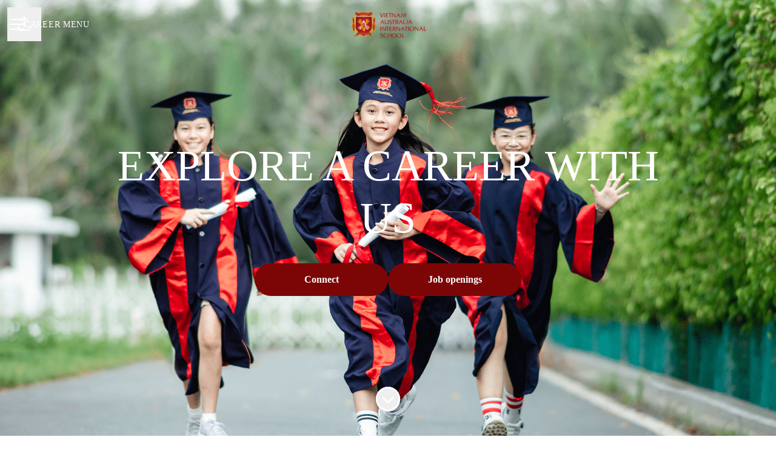

--- FILE ---
content_type: text/html; charset=utf-8
request_url: https://careers.vas.edu.vn/
body_size: 21573
content:
<!DOCTYPE html>

<html
  lang="en-GB"
  dir="ltr"
  class="h-screen"
>
  <head>
    <script src="https://assets-aws.teamtailor-cdn.com/assets/packs/js/runtime-0e892dac948fe901eb65.js" crossorigin="anonymous" data-turbo-track="reload" nonce="" defer="defer" integrity="sha384-8N+lfc8L8KY56khZR3OcDsthSNMfwvbCLositGOWkZSNALCHp+O4e286Y0/w5nfw"></script>
<script src="https://assets-aws.teamtailor-cdn.com/assets/packs/js/5217-d722161248a86ef021eb.js" crossorigin="anonymous" data-turbo-track="reload" nonce="" defer="defer" integrity="sha384-3uhEwc9uRPhLRiFZuyE1+fXG2cPfzR9U79Emaqi+mAfXU4IoMzhLyJlcm/7r1wQE"></script>
<script src="https://assets-aws.teamtailor-cdn.com/assets/packs/js/cookies-a135f52d0a68c93f4012.js" crossorigin="anonymous" data-turbo-track="reload" nonce="" defer="defer" integrity="sha384-0sL6GTF8sTKsSFPNxAGm6429n1teKKhy573MDp74v/UIVHe/z//4JrnBZWLBIJZQ"></script>
<script src="https://assets-aws.teamtailor-cdn.com/assets/packs/js/601-7d3383e7a375dc1aaa1b.js" crossorigin="anonymous" data-turbo-track="reload" nonce="" defer="defer" integrity="sha384-l5I801Pjg1EBg2KQZqeHOLGUzdhI7+PBvRsMqdEOUrzi+WANH250/E7d/ntAKPkC"></script>
<script src="https://assets-aws.teamtailor-cdn.com/assets/packs/js/8559-d931dd583b4bb79d0e2a.js" crossorigin="anonymous" data-turbo-track="reload" nonce="" defer="defer" integrity="sha384-9pmZ0INZG4vdr7arMaCamElHv26NrYEKOvqhf9yjMS5zyzkA40w7ExDWqxGcv2vE"></script>
<script src="https://assets-aws.teamtailor-cdn.com/assets/packs/js/7107-2c8b0452b1096d40d889.js" crossorigin="anonymous" data-turbo-track="reload" nonce="" defer="defer" integrity="sha384-F6jpFzRjsKwuSo3AQM4sFVxNTUvURcCz99PinP+Ioe6ku9FF/btyL6hHI9n3qsl9"></script>
<script src="https://assets-aws.teamtailor-cdn.com/assets/packs/js/7328-d401e606fb75606f5ed6.js" crossorigin="anonymous" data-turbo-track="reload" nonce="" defer="defer" integrity="sha384-p0L2eTbL6W9KU9kp+a5ZiPFo/LooZDf3V5bViSUzLy1aNO65oNK3BhaQyGgC1Da/"></script>
<script src="https://assets-aws.teamtailor-cdn.com/assets/packs/js/1339-5a30cb63847077ae4e76.js" crossorigin="anonymous" data-turbo-track="reload" nonce="" defer="defer" integrity="sha384-vkwhdJLEJWxDa+eU5P16ZYZCQv7bJGQvYcoZd1rvuq3omSRdicxA/fzbKpM1RDzf"></script>
<script src="https://assets-aws.teamtailor-cdn.com/assets/packs/js/careersite-4ba68538245331f50716.js" crossorigin="anonymous" data-turbo-track="reload" nonce="" defer="defer" integrity="sha384-Jw3u3iUxD016F+BEz0e9axI10PCI9LHZREtSWs/nr480PoKLxJZCn5JkN2vc17+F"></script>
<script src="https://assets-aws.teamtailor-cdn.com/assets/packs/js/4254-c45eea0ea8a6e7fbe408.js" crossorigin="anonymous" data-turbo-track="reload" nonce="" defer="defer" integrity="sha384-apFmoAEVdGUqGEoR1Nm41DSwOTXZzwghwLCdRgTnXOu0tfFK3Fa/hBBCV7G0v2h8"></script>
<script src="https://assets-aws.teamtailor-cdn.com/assets/packs/js/8454-e660b5c793efc07457dc.js" crossorigin="anonymous" data-turbo-track="reload" nonce="" defer="defer" integrity="sha384-dGFXkTHDjzQntcGqSSnoJx1fghvXUfT/FblSy/fbsoR5GK/y4zwSXGBuC8kTUS0h"></script>
<script src="https://assets-aws.teamtailor-cdn.com/assets/packs/js/font-awesome-d93dcae92dfe0efb796e.js" crossorigin="anonymous" data-turbo-track="reload" nonce="" defer="defer" integrity="sha384-sgVCsKWBVlfrJgIFsdlR2hm5bWFvxj4FMh2tADpdMYjjg08BCPEMHpJBGn7LdVlS"></script>

    <link rel="stylesheet" crossorigin="anonymous" href="https://assets-aws.teamtailor-cdn.com/assets/packs/css/careersite-86504ba7.css" data-turbo-track="reload" media="all" integrity="sha384-HK4YkGpOA0IQj2s9mL/ERdBezOzgABUeUAEoMAOYG8PX03yxn1EAP/IQbPhbB5L6" />

      
      

    <meta name="viewport" content="width=device-width, initial-scale=1">

    <meta name="turbo-cache-control" content="">

    <meta name="turbo-prefetch" content="false">

    <title>Home - Vietnam Australia International School</title>

    <meta name="csrf-param" content="authenticity_token" />
<meta name="csrf-token" content="2fkG4ILtV_thOrSJZCyRKZTVqsbmLM6BtS1-j9mEcivK4xZ6dBQrOxphxjruyg2srYQWNbhecN9YA2pGQ3LZwA" />
    

    
    <link rel='icon' type='image/png' href='https://images.teamtailor-cdn.com/images/s3/teamtailor-production/favicon-v3/image_uploads/d4938576-725c-445b-8c67-08b29517578a/original.ico'><link rel='apple-touch-icon' href='https://images.teamtailor-cdn.com/images/s3/teamtailor-production/favicon_apple-v3/image_uploads/d4938576-725c-445b-8c67-08b29517578a/original.ico' sizes='180x180'>
    <meta name="description" content="Are you looking for a teaching job in Vietnam?&amp;nbsp; We are currently advertising numerous positions for the upcoming school year in 2020, for those inte..." />
    <meta name="keywords" content="Job opportunities, Jobs, Career, Career site" />
    
    
    
    <link rel="alternate" type="application/rss+xml" title="Blog Posts" href="/blog/posts.rss" /><link rel="alternate" type="application/rss+xml" title="Jobs" href="/jobs.rss" />

    <meta property="og:locale" content="en_GB" />
    <meta property="og:type" content="article" />
    <meta property="og:title" content="Home - Vietnam Australia International School" />
    <meta property="og:site_name" content="Vietnam Australia International School" />
    <meta property="og:url" content="https://careers.vas.edu.vn/" />
    <meta property="og:description" content="Are you looking for a teaching job in Vietnam?&amp;nbsp; We are currently advertising numerous positions for the upcoming school year in 2020, for those interested in an international teaching job ..." />
    
        <meta property="og:image" content="https://screenshots.teamtailor-cdn.com/bc6c6074-1b6f-4f52-9474-6659ece88652-facebook.png?update=1765847633" />
        <meta property="og:image:width" content="1200" />
        <meta property="og:image:height" content="630" />

        <meta name="twitter:card" content="summary_large_image" />
        <meta name="twitter:image" content="https://screenshots.teamtailor-cdn.com/bc6c6074-1b6f-4f52-9474-6659ece88652-twitter.png?update=1765847633" />
        <meta name="twitter:title" content="Home - Vietnam Australia International School" />
        <meta name="twitter:description" content="Are you looking for a teaching job in Vietnam?&amp;nbsp; We are currently advertising numerous positions for the upcoming school year in 2020, for those interested in an international teaching job ..." />
      
    
    

    <style media="all">
  :root {
    --company-primary-bg-color: 255, 255, 255;
    --company-secondary-bg-color: 124, 6, 6;
    --company-secondary-bg-light-5-color: 148, 7, 7;
    --company-secondary-bg-fallback-color: 124, 6, 6;
    --company-primary-text-color: 37, 37, 37;
    --company-primary-text-dark-5-color: 24, 24, 24;
    --company-primary-text-dark-10-color: 11, 11, 11;
    --company-primary-text-light-50-color: 164, 164, 164;
    --company-primary-text-light-77-color: 233, 233, 233;
    --company-secondary-text-color: 255, 255, 255;
    --company-secondary-text-light-5-color: 255, 255, 255;
    --company-secondary-text-light-15-color: 255, 255, 255;
    --company-link-color: 124, 6, 6;
    --company-link-color-on-white: 124, 6, 6;
    --company-color: 124, 6, 6;

    --company-button-text-color: 255, 255, 255;
    --company-button-bg-color: 124, 6, 6;

    --company-button-bg-light-5-color: 148, 7, 7;
    --company-button-bg-light-15-color: 197, 10, 10;

    --company-border-radius: 40px;

    --company-header-font-family: "Calibri";
    --company-header-font-weight: 400;
    --company-body-font-family: "Calibri";
    --company-body-font-weight: 300;
  }
    footer .sitemap {
    background-color: #353535;
}

.header__main
{
background-color:#ffff !important;
}
.header__main .burger-wrapper  span
{
color:black;
}
footer .sitemap ul>li>a {
    text-decoration: none;
    color: #fff;
    font-weight: 100;
}
.outer-wrapper.full-width-site #header .sliding-menu-content {
     background-color: white;
}
 .miscellaneous-navigation__topic {
     color: black !important;
     display: block;
     font-size: 18px;
}
 a.miscellaneous-navigation__item {
     color: #cf0a2c !important;
     display: block;
     font-size: 18px;
}
 .header__main .sliding-menu-content .career-site-navigation li a{
     color: black !important;
}
 .header__main .sliding-menu-content .career-site-navigation li a:hover{
     color: white !important;
}
 .career-site-navigation li a:focus {
     {
         color: black;
    }
     a {
         background-color: transparent;
         color: black !important;
    }
     .header__main .burger-wrapper span {
         color: #000000;
         display:inline;
         font-size: 14px;
         letter-spacing: .9px;
         padding: 21px 20px 20px 40px;
         position: absolute;
         top: -12px;
         width: 200px 
    }
</style>

  <meta name="theme-color" content="#7c0606">

    

  <link rel="stylesheet" href="https://fonts.teamtailor-cdn.com/legacy/fonts.css" type="text/css">

  </head>

  <body class="font-company-body min-h-screen flex flex-col text-company-primary bg-company-primary overflow-x-clip company-link-style--underline companies show" data-controller="careersite--ready careersite--referrer-cookie careersite--preload" data-careersite--referrer-cookie-disabled-value="false" data-careersite--ready-in-editor-value="false" data-block-scripts="true">
    
    

      <dialog data-controller="common--cookies--alert" data-common--cookies--alert-block-scripts-value="true" data-common--cookies--alert-takeover-modal-value="false" data-common--cookies--alert-show-cookie-widget-value="true" class="company-links fixed shadow-form w-auto items-center rounded p-4 bg-company-primary text-company-primary overflow-y-auto border-none max-h-[80vh] z-cookie-alert lg:gap-x-6 lg:max-h-[calc(100vh-40px)] flex-col inset-x-4 bottom-4 mb-0 mt-auto justify-between !translate-y-0 !top-0 lg:p-10 lg:flex-row lg:inset-x-[40px] lg:mb-6">

    <div class="w-full max-w-screen-xl overflow-y-auto">
      <h2 class="font-bold block text-md mb-2">This website uses cookies to ensure you get the best experience.</h2>

      <p class="mb-2">
        Vietnam Australia International School and our selected partners use cookies and similar technologies (together “cookies”) that are necessary to present this website, and to ensure you get the best experience of it.

          If you consent to it, we will also use cookies for analytics and marketing purposes.
      </p>

      <p class="mb-2">See our <a class='company-link' href='https://careers.vas.edu.vn/cookie-policy'>Cookie Policy</a> to read more about the cookies we set.</p>

      <p>You can withdraw and manage your consent at any time, by clicking “Manage cookies” at the bottom of each website page.</p>
</div>
    <div
      class="
        flex flex-col items-center gap-[10px] mt-6 flex-shrink-0 mb-2 w-full
        md:flex-row md:w-auto lg:flex-col
      "
    >
      <button class="careersite-button w-full" aria-label="Accept all cookies" data-action="click-&gt;common--cookies--alert#acceptAll">Accept all cookies</button>

        <button class="careersite-button w-full" aria-label="Decline all non-necessary cookies" data-action="click-&gt;common--cookies--alert#disableAll">Decline all non-necessary cookies</button>

      <button class="careersite-button w-full" aria-label="Cookie preferences" data-action="click-&gt;common--cookies--alert#openPreferences">Cookie preferences</button>
    </div>
</dialog>

      <dialog data-controller="common--cookies--preferences" data-common--cookies--preferences-checked-categories-value="[]" data-action="open-cookie-preferences@window-&gt;common--cookies--preferences#open" class="company-links bg-company-primary text-company-primary shadow-form inset-x-4 mb-4 rounded max-w-screen-sm p-4 overflow-auto max-h-[80vh] z-cookie-alert backdrop:bg-[rgba(0,0,0,0.6)] sm:p-10 sm:mb-auto fixed top-2">
  <div class="mb-5 text-center;">
    <h1 class="font-bold mb-2 text-lg">Select which cookies you accept</h1>
    <p class="text-left mb-2">On this site, we always set cookies that are strictly necessary, meaning they are necessary for the site to function properly.</p>
    <p class="text-left mb-2">If you consent to it, we will also set other types of cookies. You can provide or withdraw your consent to the different types of cookies using the toggles below. You can change or withdraw your consent at any time, by clicking the link “Manage Cookies”, which is always available at the bottom of the site.</p>
    <p class="text-left">To learn more about what the different types of cookies do, how your data is used when they are set etc, see our <a href='https://careers.vas.edu.vn/cookie-policy'>Cookie Policy</a>.</p>
  </div>

  <div class="mb-10 text-sm leading-snug">
    <div class="flex mb-3 items-start sm:mb-5 cursor-default" data-preference-type="strictly_necessary">
  <div class="label-switch label-switch--disabled">
    <input type="checkbox" disabled="disabled" id="strictly_necessary" checked="checked" class="peer">

    <div class="checkbox peer-focus:ring-2 peer-focus:ring-blue-600"></div>
</div>
  <div class="ml-4 flex flex-col">
    <label class="font-semibold" for="strictly_necessary">Strictly necessary</label>

    <p>These cookies are necessary to make the site work properly, and are always set when you visit the site.</p>

      <span>
        <strong>Vendors</strong>
        <span>Teamtailor</span>
      </span>
</div></div>

    <div class="flex mb-3 items-start sm:mb-5" data-preference-type="analytics">
  <div class="label-switch">
    <input type="checkbox" id="analytics" class="peer" data-common--cookies--preferences-target="categoryInput" data-action="input-&gt;common--cookies--preferences#handleCategoryToggle">

    <div class="checkbox peer-focus:ring-2 peer-focus:ring-blue-600"></div>
</div>
  <div class="ml-4 flex flex-col">
    <label class="font-semibold cursor-pointer" for="analytics">Analytics</label>

    <p>These cookies collect information to help us understand how the site is being used.</p>

      <span>
        <strong>Vendors</strong>
        <span>Teamtailor</span>
      </span>
</div></div>

    

    <div class="flex mb-3 items-start sm:mb-5" data-preference-type="marketing">
  <div class="label-switch">
    <input type="checkbox" id="marketing" class="peer" data-common--cookies--preferences-target="categoryInput" data-action="input-&gt;common--cookies--preferences#handleCategoryToggle">

    <div class="checkbox peer-focus:ring-2 peer-focus:ring-blue-600"></div>
</div>
  <div class="ml-4 flex flex-col">
    <label class="font-semibold cursor-pointer" for="marketing">Marketing</label>

    <p>These cookies are used to make advertising messages more relevant to you. In some cases, they also deliver additional functions on the site.</p>

      <span>
        <strong>Vendors</strong>
        <span>Youtube</span>
      </span>
</div></div>
  </div>

  <div class="flex flex-col items-center gap-6">
    <button class="careersite-button w-full" data-action="click-&gt;common--cookies--preferences#handleAccept">Accept these cookies</button>

    <button class="careersite-button w-full" data-action="click-&gt;common--cookies--preferences#handleDecline">Decline all non-necessary cookies</button>
  </div>
</dialog>


    <a href="#main-content" class="careersite-button min-w-[13.75rem] group 
          absolute top-0 left-0 py-2 px-4 z-[50] transform
          -translate-y-full -translate-x-full focus:translate-y-2 focus:translate-x-2 transition">
  <span class="flex items-center justify-center gap-x-3">
    
    <span class="truncate">Skip to main content</span>

      <i class="transition duration-200 transform fas mt-[-1px] fa-chevron-right group-hover:translate-x-1 rtl:group-hover:-translate-x-1 rtl:-scale-x-100"></i>
  </span>
</a>

    
<header class="header z-career-header flex w-full h-20   hover:after:top-0 !absolute top-0" data-section-model="header" style="--header-text-color: #ffffff;--header-background-color: transparent;">
  <div class="absolute top-0 w-full h-full ltr:left-0 rtl:right-0">
            <div class="flex items-center h-full ltr:ml-2 rtl:mr-2" data-controller="common--header--menu" data-common--header--menu-open-value="false" data-test="header-menu">
  <button
    class="
      relative flex items-center gap-4 px-4 no-underline cursor-pointer h-14
      sm:w-auto bg-opacity-80 sm:bg-transparent z-career-header-menu-button
      focus-visible-header
    "
    aria-expanded="false"
    data-action="click->common--header--menu#toggle"
    data-common--header--menu-target="button"
  >
    <span class="header-menu-burger" data-common--header--menu-target="burger">
        <span class="header-menu-burger__item"></span>
        <span class="header-menu-burger__item"></span>
        <span class="header-menu-burger__item"></span>
        <span class="header-menu-burger__item"></span>
    </span>

    <span class="max-sm:sr-only text-sm leading-normal tracking-wider uppercase whitespace-nowrap">Career menu</span>
  </button>

  <div
    class="
      absolute inset-0 hidden w-full h-screen py-20 m-0 overflow-y-auto
      bottom header__nav z-career-header-menu-content
    "
    data-common--header--menu-target="menu"
  >
    <nav class="w-full main-nav-menu sm:h-full">
      <ul class="w-full sm:py-12">
          <li>
            <a class="text-xl sm:text-4xl py-3 px-8 sm:px-[20%] block font-bold w-full no-underline hover:bg-gradient-header focus-visible:outline-none focus-visible:bg-gradient-header rtl:degree-[90deg]" href="https://careers.vas.edu.vn/">Home</a>
</li>          <li>
            <a class="text-xl sm:text-4xl py-3 px-8 sm:px-[20%] block font-bold w-full no-underline hover:bg-gradient-header focus-visible:outline-none focus-visible:bg-gradient-header rtl:degree-[90deg]" href="https://careers.vas.edu.vn/jobs">Current Vacancies</a>
</li>          <li>
            <a class="text-xl sm:text-4xl py-3 px-8 sm:px-[20%] block font-bold w-full no-underline hover:bg-gradient-header focus-visible:outline-none focus-visible:bg-gradient-header rtl:degree-[90deg]" href="https://careers.vas.edu.vn/locations">Campus Locations</a>
</li>          <li>
            <a class="text-xl sm:text-4xl py-3 px-8 sm:px-[20%] block font-bold w-full no-underline hover:bg-gradient-header focus-visible:outline-none focus-visible:bg-gradient-header rtl:degree-[90deg]" href="https://careers.vas.edu.vn/departments">Cambridge SMT, Academic Leadership &amp; HR Teams</a>
</li>          <li>
            <a class="text-xl sm:text-4xl py-3 px-8 sm:px-[20%] block font-bold w-full no-underline hover:bg-gradient-header focus-visible:outline-none focus-visible:bg-gradient-header rtl:degree-[90deg]" href="https://careers.vas.edu.vn/people">Cambridge SMT, Academic &amp; HR Colleagues</a>
</li>          <li>
            <a class="text-xl sm:text-4xl py-3 px-8 sm:px-[20%] block font-bold w-full no-underline hover:bg-gradient-header focus-visible:outline-none focus-visible:bg-gradient-header rtl:degree-[90deg]" href="https://careers.vas.edu.vn/pages/testimonials">Testimonials</a>
</li>          <li>
            <a class="text-xl sm:text-4xl py-3 px-8 sm:px-[20%] block font-bold w-full no-underline hover:bg-gradient-header focus-visible:outline-none focus-visible:bg-gradient-header rtl:degree-[90deg]" href="https://careers.vas.edu.vn/pages/faqs">FAQs (Application, Working at VAS, Benefits)</a>
</li>      </ul>
    </nav>

    <div class="flex flex-col items-end px-8 py-8 overflow-auto md:max-h-full scrollbar-hide sm:text-right sm:fixed top-16 ltr:right-8 rtl:left-8 sm:px-0 sm:py-0">
      <span class="text-lg font-bold">
        Employee
      </span>

      <a class="hover:underline focus-visible-header self-end" href="https://app.teamtailor.com/companies/ZbqoFFSL2iI@eu/dashboard">Log in as employee</a>


        <span class="mt-12 text-lg font-bold">
          Candidate
        </span>
        <a class="hover:underline focus-visible-header self-end" href="https://careers.vas.edu.vn/connect/login">Log in to Connect</a>

        <span class="mt-12 text-lg font-bold">Homepage</span>
        <a class="hover:underline focus-visible-header self-end" href="https://www.vas.edu.vn/en/">vas.edu.vn</a>
</div>  </div>
</div>

</div>

<div class="flex items-center mx-auto">      
<a class="relative h-[72px] flex items-center justify-center text-center focus-visible-header" id="eabb260282e83e1ed80ba2cf90a731526" data-test="company-logo" data-turbo-permanent="true" href="https://careers.vas.edu.vn/">
    <img alt="Vietnam Australia International School career site" class="mx-auto max-w-[180px] sm:max-w-[200px] max-h-[90%]" src="https://images.teamtailor-cdn.com/images/s3/teamtailor-production/logotype-v3/image_uploads/2174722a-5651-451f-8445-835329ee675b/original.png" />
</a>
</div>

  <div class="absolute top-0 flex items-center h-full mx-3 ltr:right-0 rtl:left-0">
            <div data-controller="common--share" data-common--share-url-value="https://careers.vas.edu.vn/" data-test="share-button">
  <div class="relative" data-controller="common--dropdown" data-common--dropdown-use-stimulus-click-outside-value="false" data-common--dropdown-right-aligned-class="ltr:right-0 rtl:left-0" data-common--dropdown-validation-error-value="You must select an option">


  <button type="button" role="button" id="trigger-dropdown-e9d6421a" aria-required="false" aria-label="Share page" aria-haspopup="menu" aria-expanded="false" aria-controls="dropdown-e9d6421a" class="text-current px-4 pt-[15px] pb-[17px] block flex items-center justify-center focus-visible-header" data-common--dropdown-target="button" data-action="click-&gt;common--dropdown#toggle">
    <span class="sr-only">Share page</span>

          <i class="far fa-arrow-up-from-bracket size-6"></i>

</button>
  <div id="dropdown-e9d6421a" role="menu" aria-labelledby="trigger-dropdown-e9d6421a" class="absolute flex-col hidden -mt-1 bg-white rounded min-w-[175px] shadow-form animate__animated animate__faster z-dropdown max-h-[70vh] overflow-y-auto ltr:right-0 rtl:left-0  p-2 top-full" data-common--dropdown-target="dropdown">

        <button type="button" role="menuitem" class="block no-underline px-3 py-3 sm:py-1 text-gray-800 focus-visible:outline-company-button hover:bg-company-secondary hover:text-company-secondary last:mb-0 text-unset mb-1 rounded-xs" data-common--dropdown-target="menuItem" data-action="click-&gt;common--share#handleClick" data-provider="Facebook">
                <span class="flex items-center">
        <i class="fab fa-facebook-square size-6"></i>
        <span class="mx-3">Facebook</span>
      </span>

</button>        <button type="button" role="menuitem" class="block no-underline px-3 py-3 sm:py-1 text-gray-800 focus-visible:outline-company-button hover:bg-company-secondary hover:text-company-secondary last:mb-0 text-unset mb-1 rounded-xs" data-common--dropdown-target="menuItem" data-action="click-&gt;common--share#handleClick" data-provider="Twitter">
                <span class="flex items-center">
        <i class="fab fa-square-x-twitter size-6"></i>
        <span class="mx-3">X</span>
      </span>

</button>        <button type="button" role="menuitem" class="block no-underline px-3 py-3 sm:py-1 text-gray-800 focus-visible:outline-company-button hover:bg-company-secondary hover:text-company-secondary last:mb-0 text-unset mb-1 rounded-xs" data-common--dropdown-target="menuItem" data-action="click-&gt;common--share#handleClick" data-provider="LinkedIn">
                <span class="flex items-center">
        <i class="fab fa-linkedin size-6"></i>
        <span class="mx-3">LinkedIn</span>
      </span>

</button>



</div></div></div>

  </div>
</header>

<main class="flex flex-col flex-grow" id="main-content">
  
    
  <section id="section-54693244" style="--block-base-text-color: var(--company-primary-text-color);--block-base-link-color: var(--company-link-color);--block-base-background-color: var(--company-primary-bg-color);--block-base-highlight-color: var(--company-color);" class="block--cover   hover:after:top-0 hover:after:bottom-0 bg-company-primary text-company-primary" data-section-route="section" data-section-model="54693244" data-section-name="cover">
    
  
<link style="display: none" rel="preload" fetchpriority="high" as="image" href="https://images.teamtailor-cdn.com/images/s3/teamtailor-production/hero_picture_small-v6/image_uploads/0a862468-5cd6-459d-85d8-7845e3c23bb5/original.jpeg" media="(max-width: 640px)">

<link style="display: none" rel="preload" fetchpriority="high" as="image" href="https://images.teamtailor-cdn.com/images/s3/teamtailor-production/hero_picture_medium-v6/image_uploads/0a862468-5cd6-459d-85d8-7845e3c23bb5/original.jpeg" media="(min-width: 640px), (max-width: 1280px)">

<link style="display: none" rel="preload" fetchpriority="high" as="image" href="https://images.teamtailor-cdn.com/images/s3/teamtailor-production/hero_picture_large_full_cover-v6/image_uploads/0a862468-5cd6-459d-85d8-7845e3c23bb5/original.jpeg" media="(min-width: 1280px)">

<!-- display: none to avoid this getting used as a slider when in cover slider layout -->
<style style="display: none">
  .block-cover-bg {
    background-image: var(--block-bg-background-small);
  }

  @media (min-width: 640px) {
    .block-cover-bg {
      background-image: var(--block-bg-background-medium);
    }
  }

  @media (min-width: 1280px) {
    .block-cover-bg {
      background-image: var(--block-bg-background-full);
    }
  }
</style>


<section class="w-screen bg-cover bg-center bg-company-secondary-fallback relative min-h-screen !min-h-dvh lg:!min-h-[max(700px,100dvh)] block-cover-bg block-cover-text" style="--block-bg-overlay-text-color: #ffffff;--block-bg-overlay-background-color: #000000;--block-bg-overlay-opacity: 31%;--block-bg-background-small: url(https://images.teamtailor-cdn.com/images/s3/teamtailor-production/hero_picture_small-v6/image_uploads/0a862468-5cd6-459d-85d8-7845e3c23bb5/original.jpeg);--block-bg-background-medium: url(https://images.teamtailor-cdn.com/images/s3/teamtailor-production/hero_picture_medium-v6/image_uploads/0a862468-5cd6-459d-85d8-7845e3c23bb5/original.jpeg);--block-bg-background-full: url(https://images.teamtailor-cdn.com/images/s3/teamtailor-production/hero_picture_large_full_cover-v6/image_uploads/0a862468-5cd6-459d-85d8-7845e3c23bb5/original.jpeg)" data-controller="blocks--cover--scroll" data-blocks--cover--scroll-smooth-scroll-class="scroll-smooth">
  <div
    class="
      relative flex flex-col items-center min-h-[inherit] justify-center
      w-full h-full px-4 text-lg text-center z-career-block-content
    "
  >
    <div class=" delay-[100ms] w-full relative flex flex-col items-center justify-center md:max-w-[75%] lg:py-0 md:pt-[200px] pt-[160px] pb-20 lg:py-0">
      

      <h1 class="w-full font-company-header text-4xl md:text-6xl lg:text-7xl leading-tight">EXPLORE A CAREER WITH US</h1>

      


            <div class="mt-8 sm:flex sm:justify-center sm:gap-x-20">
      <a href="https://careers.vas.edu.vn/connect" class="careersite-button min-w-[13.75rem] group" data-event-tracking="click" data-event-category="Career" data-event-name="Section: Cover" data-event-label="Click: Connect">
  <span class="flex items-center justify-center gap-x-3">
    
    <span class="truncate">Connect</span>

  </span>
</a>

      <a href="#jobs" class="careersite-button min-w-[13.75rem] group mt-4 sm:mt-0" data-event-tracking="click" data-event-category="Career" data-event-name="Section: Cover" data-event-label="Click: Browse Jobs" data-action="click-&gt;blocks--cover--scroll#handleScrollToJobs" data-turbo="false">
  <span class="flex items-center justify-center gap-x-3">
    
    <span class="truncate">Job openings</span>

  </span>
</a>

    
</div>

</div>  </div>

  <div class="absolute inset-0 z-career-block-overlay block-cover-overlay"></div>



    <button class=" delay-[350ms] z-career-block-content absolute hover:opacity-75 rounded-full left-half transform -translate-x-1/2  bottom-10" data-action="click-&gt;blocks--cover--scroll#handleScrollDown" aria-label="Scroll to content">
      <span class="sr-only">
        Scroll to content
      </span>

      <i class="text-5xl fal fa-circle-chevron-down size-10"></i>
</button></section>

</section>
  
  <section id="section-54693247" style="--block-base-text-color: var(--company-primary-text-color);--block-base-link-color: var(--company-link-color);--block-base-background-color: var(--company-primary-bg-color);--block-base-highlight-color: var(--company-color);" class="block--video   block-padding bg-block-preset-primary bg-company-primary text-company-primary" data-section-route="section" data-section-model="54693247" data-section-name="video">
    <div class="text-lg company-links">
  <div class="block-px">
    <div class="mx-auto mb-10 block-max-w--md">
      
      
    </div>
  </div>

    <div class="block-px">
  <div class="w-full mx-auto block-max-w--lg">
    <div class="w-full h-full relative rounded cursor-pointer aspect-video" data-controller="common--video-player" data-common--video-player-aspect-ratio-value="16:9" data-common--video-player-initialize-value="true" data-common--video-player-thumbnail-image-value="false" data-common--video-player-is-external-value="true" data-common--video-player-no-controls-value="false" data-common--video-player-autoplay-value="false" data-common--video-player-hidden-class="!hidden" data-action="stop-all-video-players@window-&gt;common--video-player#stopVideo">
  <div class="group w-full absolute inset-0 rounded no-company-style z-video-poster appearance-none lg:bg-opacity-100 pointer-events-none" data-common--video-player-target="thumbnail">

    <span class="absolute inset-0 transition-opacity duration-150 bg-black z-video-poster-bg rounded opacity-0 group-hover:opacity-15"></span>
    <span
      class="
        absolute flex items-center justify-center size-16 text-xl text-black
        transition-opacity duration-150 transform -translate-x-8
        -translate-y-8 bg-white rounded-full shadow-form
        group-hover:opacity-100 opacity-90 left-half top-half
        z-video-poster-button
      "
    >
      <i class="fas fa-play fa-fw"></i>
    </span>
</div>

    <div class="w-full" data-common--video-player-target="player" data-plyr-provider="youtube" data-plyr-embed-id="jWrned9r878"></div>

    <template data-common--video-player-target="controlsTemplate">
      <div class="flex flex-col w-full plyr__controls pointer-events-none">
        <div class="flex items-center w-full">
          <button type="button" class="plyr__control pointer-events-auto" aria-label="Play" data-plyr="play">
            <i class="fas fa-pause icon--pressed fa-fw" role="presentation"></i>
            <i class="fas fa-play icon--not-pressed fa-fw" role="presentation"></i>
</button>
          <div class="ml-2 mr-auto plyr__time plyr__time--current pointer-events-auto" aria-label="Current time">
            00:00
</div>
          <button type="button" class="plyr__control pointer-events-auto" aria-label="Mute" data-plyr="mute">
            <i
              class="fas fa-volume-xmark icon--pressed fa-fw"
              role="presentation"
            ></i>

            <i
              class="fas fa-volume icon--not-pressed fa-fw"
              role="presentation"
            ></i>
</button>
          <button type="button" class="plyr__control pointer-events-auto" aria-label="Full-screen" data-plyr="fullscreen">
            <i class="fas fa-compress icon--pressed fa-fw" role="presentation"></i>

            <i
              class="fas fa-expand icon--not-pressed fa-fw"
              role="presentation"
            ></i>
</button>        </div>

        <div class="w-full mt-2 plyr__progress pointer-events-auto">
          <input type="range" min="0" max="100" step="0.01" value="0" class="plyr__control pointer-events-auto" aria-label="Seek" data-plyr="seek">

          <progress class="plyr__progress__buffer" min="0" max="100" value="0">
            % buffered
</progress>        </div>
      </div>
    </template>
</div>
  </div>
</div>

</div>

</section>
  
  <section id="section-54693248" style="--block-base-text-color: var(--company-primary-text-color);--block-base-link-color: var(--company-link-color);--block-base-background-color: var(--company-primary-bg-color);--block-base-highlight-color: var(--company-color);" class="block--numbers   block-padding bg-block-preset-primary bg-company-primary text-company-primary" data-section-route="section" data-section-model="54693248" data-section-name="numbers">
    <div class="w-full text-lg block-px font-company-body" style="--number-text-color: rgb(var(--block-base-highlight-color));">

  <dl class="grid grid-cols-1 gap-[48px] mx-auto block-max-w--lg w-full md:grid-cols-2">
      <div class="mb-8 w-full flex flex-col justify-start" data-controller="common--number" data-common--number-animated-class="opacity-0 animate__animated animate__faster" data-common--number-faded-in-class="animate__fadeInUp" data-common--number-number-value="6" data-common--number-index-value="0" data-common--number-animated-value="true" data-common--number-language-value="en-GB">
  <dd class="flex items-center justify-center w-full text-[105px] font-bold text-center">
    <span class="text-number w-full leading-none text-block-highlight w-full" data-common--number-target="number"></span>
</dd>
  <dt class="mt-8 text-xl text-center">Campuses</dt>
</div>
      <div class="mb-8 w-full flex flex-col justify-start" data-controller="common--number" data-common--number-animated-class="opacity-0 animate__animated animate__faster" data-common--number-faded-in-class="animate__fadeInUp" data-common--number-number-value="8000" data-common--number-index-value="1" data-common--number-abbreviated-value="false" data-common--number-animated-value="true" data-common--number-language-value="en-GB">
  <dd class="flex items-center justify-center w-full text-[105px] font-bold text-center">
    <span class="text-number w-full leading-none text-block-highlight w-full" data-common--number-target="number"></span>
</dd>
  <dt class="mt-8 text-xl text-center">Students</dt>
</div>
      <div class="mb-8 w-full flex flex-col justify-start" data-controller="common--number" data-common--number-animated-class="opacity-0 animate__animated animate__faster" data-common--number-faded-in-class="animate__fadeInUp" data-common--number-number-value="250" data-common--number-index-value="2" data-common--number-animated-value="true" data-common--number-language-value="en-GB">
  <dd class="flex items-center justify-center w-full text-[105px] font-bold text-center">
    <span class="text-number w-full leading-none text-block-highlight w-full" data-common--number-target="number"></span>
</dd>
  <dt class="mt-8 text-xl text-center">Expat Teachers &amp; Leaders</dt>
</div>
      <div class="mb-8 w-full flex flex-col justify-start" data-controller="common--number" data-common--number-animated-class="opacity-0 animate__animated animate__faster" data-common--number-faded-in-class="animate__fadeInUp" data-common--number-number-value="1800" data-common--number-index-value="3" data-common--number-abbreviated-value="false" data-common--number-animated-value="true" data-common--number-language-value="en-GB">
  <dd class="flex items-center justify-center w-full text-[105px] font-bold text-center">
    <span class="text-number w-full leading-none text-block-highlight w-full" data-common--number-target="number"></span>
</dd>
  <dt class="mt-8 text-xl text-center">Total Staff</dt>
</div>
</dl></div>
</section>
  
  <section id="section-54693249" style="--block-base-text-color: var(--company-primary-text-color);--block-base-link-color: var(--company-link-color);--block-base-background-color: var(--company-primary-bg-color);--block-base-highlight-color: var(--company-color);" class="block--gallery   bg-company-primary text-company-primary" data-section-route="section" data-section-model="54693249" data-section-name="gallery">
      <div class="w-full items-center justify-center sm:grid sm:grid-flow-col" data-controller="blocks--gallery-row">

        <figure>
  <picture>
    <source srcset="https://images.teamtailor-cdn.com/images/s3/teamtailor-production/gallery_picture-v6/image_uploads/7d181fc9-9abf-48ad-aa78-d6439efac4f1/original.jpg?outputFormat=webp" type="image/webp">

    <img src="https://images.teamtailor-cdn.com/images/s3/teamtailor-production/gallery_picture-v6/image_uploads/7d181fc9-9abf-48ad-aa78-d6439efac4f1/original.jpg" alt="city skyline during night time" loading="lazy" data-blocks--gallery-row-target="image" class="invisible animate__animated animate__faster">
</picture>
  
</figure>

        <figure>
  <picture>
    <source srcset="https://images.teamtailor-cdn.com/images/s3/teamtailor-production/gallery_picture-v6/image_uploads/e953a894-64ef-40fa-8a66-1706e8948ed1/original.jpg?outputFormat=webp" type="image/webp">

    <img src="https://images.teamtailor-cdn.com/images/s3/teamtailor-production/gallery_picture-v6/image_uploads/e953a894-64ef-40fa-8a66-1706e8948ed1/original.jpg" alt="white and red paper lanterns" loading="lazy" data-blocks--gallery-row-target="image" class="invisible animate__animated animate__faster">
</picture>
  
</figure>

        <figure>
  <picture>
    <source srcset="https://images.teamtailor-cdn.com/images/s3/teamtailor-production/gallery_picture-v6/image_uploads/f656da14-4d90-43bd-88a4-4091977298a7/original.jpg?outputFormat=webp" type="image/webp">

    <img src="https://images.teamtailor-cdn.com/images/s3/teamtailor-production/gallery_picture-v6/image_uploads/f656da14-4d90-43bd-88a4-4091977298a7/original.jpg" alt="person standing and wearing conical hat" loading="lazy" data-blocks--gallery-row-target="image" class="invisible animate__animated animate__faster">
</picture>
  
</figure>
</div>
</section>
  
  <section id="section-54693250" style="--block-base-text-color: var(--company-primary-text-color);--block-base-link-color: var(--company-link-color);--block-base-background-color: var(--company-primary-bg-color);--block-base-highlight-color: var(--company-color);" class="block--text   block-padding bg-block-preset-primary bg-company-primary text-company-primary" data-section-route="section" data-section-model="54693250" data-section-sub-type="ContentBlock::Text" data-section-name="text">
    <div class="text-lg block-px" data-controller="careersite--responsive-video">
    <div class="mx-auto block-max-w--sm">
    <h2 class="mb-4 text-4xl text-center font-company-header text-block-title">Are you looking for your next overseas teaching position?</h2>

    <div class="prose prose-block font-company-body company-links break-words">
      <h4><br></h4><p>In 2004, VAS welcomed its inaugural cohort of students. Twenty years later, as a leader in international bilingual education in Vietnam years, we nurture students with essential life skills to become confident, responsible, and open-minded global changemakers, proud of Vietnamese culture and heritage.<br><br>We provide a holistic education focusing on soft skills, academic excellence, digital literacy, wellbeing, and our 7 values: Confidence, Excellence, Integrity, National Pride, Passion, Respect, and Teamwork.<br><br>We empower our teachers and staff with competitive working conditions and professional development opportunities, fostering a supportive community passionate about education.<br><br>We act ethically and contribute to our community’s sustainable development.<br><br>With six modern campuses, a dedicated team of professional educators, and experienced academic managers, we offer a unique and integrated bilingual K-12 education system to nearly 7,500 predominantly Vietnamese students. As our student base and curriculum offerings expand, we invite applications from qualified candidates to join our dynamic and professional teaching team.<br></p><p>Working and living in Vietnam as an expat has many benefits. Vietnam is a tropical and cultural paradise that has one of the highest economic growth rates in Southeast Asia. It is an ideal destination for many international teachers due to its cheap cost of living, rich culture, fantastic food, friendly people, and wonderful students. Vietnam has emerged from the COVID-19 pandemic in a strong position thanks to the swift action taken by the Government. Education professionals in Vietnam are highly respected and regarded, making teaching in Vietnam a great opportunity for teachers to bring value and feel valued.</p><p>If you aspire to teach abroad in Vietnam, then we&nbsp;encourage you to spend a few minutes of your time to explore what we can offer you as a new member of our school.<br></p>
    </div>
</div>

</div>
</section>
  
  <section id="section-54693251" style="--block-base-text-color: var(--company-primary-text-color);--block-base-link-color: var(--company-link-color);--block-base-background-color: var(--company-primary-bg-color);--block-base-highlight-color: var(--company-color);" class="block--list   block-padding bg-block-preset-primary bg-company-primary text-company-primary" data-section-route="section" data-section-model="54693251" data-section-sub-type="ContentBlock::List" data-section-name="list">
    <div class="text-lg block-px">
    <div class="mx-auto mb-10 block-max-w--md">
      <h2 class="text-4xl text-center font-company-header text-block-title">5 reasons to teach in Vietnam and at VAS</h2>
      
    </div>

    <div class="mx-auto block-max-w--lg">
  <ul class="flex flex-wrap md:-mx-6 overflow-hidden">
      <li class="mb-6 w-full md:w-[33.333%] md:px-6">
        <div class="relative rounded-block pb-2/3 w-full shadow-form">
          <div class="absolute inset-0 flex flex-col justify-center items-center overflow-hidden rounded-block bg-block-base-text bg-opacity-15">
            <figure>
  <picture>
    <source srcset="https://images.teamtailor-cdn.com/images/s3/teamtailor-production/user_picture_800_crop-v4/image_uploads/92bfff66-c470-47b4-a48f-b4db97bfda1b/original.jpg?outputFormat=webp" type="image/webp">

    <img src="https://images.teamtailor-cdn.com/images/s3/teamtailor-production/user_picture_800_crop-v4/image_uploads/92bfff66-c470-47b4-a48f-b4db97bfda1b/original.jpg" alt="Several white arrows pointing upwards on a wooden wall" loading="lazy" class="w-full h-auto rounded-block">
</picture>
  
</figure>
</div></div>
        <div class="px-2 mt-6 block-text-align">
          <h3 class="text-xl font-semibold">One of the worlds&#39; best countries to work in</h3>
          <div class="mt-2 prose prose-block font-company-body company-links"><p>&nbsp;Vietnam is ranked as the <a href="https://fortune.com/2022/07/14/best-countries-for-expats-remote-work/" target="_blank" rel="noopener noreferrer">5th Best Destination for Expats in 2022 by Fortune</a> and was the 10th Best in 2021 as ranked by InterNations.</p></div>
        </div>
      </li>
      <li class="mb-6 w-full md:w-[33.333%] md:px-6">
        <div class="relative rounded-block pb-2/3 w-full shadow-form">
          <div class="absolute inset-0 flex flex-col justify-center items-center overflow-hidden rounded-block bg-block-base-text bg-opacity-15">
            <figure>
  <picture>
    <source srcset="https://images.teamtailor-cdn.com/images/s3/teamtailor-production/user_picture_800_crop-v4/image_uploads/a62a2c52-ae1c-4590-9d0e-5095666e4aea/original.jpeg?outputFormat=webp" type="image/webp">

    <img src="https://images.teamtailor-cdn.com/images/s3/teamtailor-production/user_picture_800_crop-v4/image_uploads/a62a2c52-ae1c-4590-9d0e-5095666e4aea/original.jpeg" alt="" loading="lazy" class="w-full h-auto rounded-block">
</picture>
  
</figure>
</div></div>
        <div class="px-2 mt-6 block-text-align">
          <h3 class="text-xl font-semibold">Fantastic students</h3>
          <div class="mt-2 prose prose-block font-company-body company-links"><p>Vietnamese students are well-known for being highly motivated, well-behaved, and respectful of their teachers, making for a pleasant classroom environment in all grade levels.</p></div>
        </div>
      </li>
      <li class="mb-6 w-full md:w-[33.333%] md:px-6">
        <div class="relative rounded-block pb-2/3 w-full shadow-form">
          <div class="absolute inset-0 flex flex-col justify-center items-center overflow-hidden rounded-block bg-block-base-text bg-opacity-15">
            <figure>
  <picture>
    <source srcset="https://images.teamtailor-cdn.com/images/s3/teamtailor-production/user_picture_800_crop-v4/image_uploads/81d6e4dc-e711-4b77-bfad-bf5a970e8080/original.jpg?outputFormat=webp" type="image/webp">

    <img src="https://images.teamtailor-cdn.com/images/s3/teamtailor-production/user_picture_800_crop-v4/image_uploads/81d6e4dc-e711-4b77-bfad-bf5a970e8080/original.jpg" alt="five human hands on brown surface" loading="lazy" class="w-full h-auto rounded-block">
</picture>
  
</figure>
</div></div>
        <div class="px-2 mt-6 block-text-align">
          <h3 class="text-xl font-semibold">Culturally diverse teaching environment</h3>
          <div class="mt-2 prose prose-block font-company-body company-links"><p>VAS is a leading international bilingual school in Vietnam, with approximately 400 local and international Cambridge curriculum teachers and leaders supporting our integrated curriculum, which includes Cambridge International and Vietnamese National Programs. Our faculty represents a diverse mix of experiences, cultures, and skills.</p></div>
        </div>
      </li>
      <li class="mb-6 w-full md:w-[33.333%] md:px-6">
        <div class="relative rounded-block pb-2/3 w-full shadow-form">
          <div class="absolute inset-0 flex flex-col justify-center items-center overflow-hidden rounded-block bg-block-base-text bg-opacity-15">
            <figure>
  <picture>
    <source srcset="https://images.teamtailor-cdn.com/images/s3/teamtailor-production/user_picture_800_crop-v4/image_uploads/171f1448-75aa-4731-9b6d-9fc8c96ca51f/original.jpg?outputFormat=webp" type="image/webp">

    <img src="https://images.teamtailor-cdn.com/images/s3/teamtailor-production/user_picture_800_crop-v4/image_uploads/171f1448-75aa-4731-9b6d-9fc8c96ca51f/original.jpg" alt="two person standing on full your destiny pavement artwork" loading="lazy" class="w-full h-auto rounded-block">
</picture>
  
</figure>
</div></div>
        <div class="px-2 mt-6 block-text-align">
          <h3 class="text-xl font-semibold">Career progression</h3>
          <div class="mt-2 prose prose-block font-company-body company-links"><p>Being part of a fast-growing school of 6 campuses and over 7,500 students, our expat teachers have a chance to develop their careers and gain further accreditation through our Cambridge International Professional Development Centre. Many of our teachers are promoted internally each year to various management-level positions</p></div>
        </div>
      </li>
      <li class="mb-6 w-full md:w-[33.333%] md:px-6">
        <div class="relative rounded-block pb-2/3 w-full shadow-form">
          <div class="absolute inset-0 flex flex-col justify-center items-center overflow-hidden rounded-block bg-block-base-text bg-opacity-15">
</div></div>
        <div class="px-2 mt-6 block-text-align">
          <h3 class="text-xl font-semibold">Salary &amp; Benefits</h3>
          <div class="mt-2 prose prose-block font-company-body company-links"><p>Expat benefits at VAS consist of a competitive salary, monthly housing allowance, relocation allowance for overseas hired teachers, tuition waiver for up to two children, international health insurance, up to 12 weeks of paid holidays, retention bonus, and more.&nbsp;</p></div>
        </div>
      </li>
</ul></div>

</div>

</section>
  
  <section id="section-54693252" style="--block-base-text-color: var(--company-primary-text-color);--block-base-link-color: var(--company-link-color);--block-base-background-color: var(--company-primary-bg-color);--block-base-highlight-color: var(--company-color);" class="block--gallery   bg-company-primary text-company-primary" data-section-route="section" data-section-model="54693252" data-section-name="gallery">
      <div class="w-full items-center justify-center sm:grid sm:grid-flow-col" data-controller="blocks--gallery-row">

        <figure>
  <picture>
    <source srcset="https://images.teamtailor-cdn.com/images/s3/teamtailor-production/gallery_picture-v6/image_uploads/7dc5857a-8cca-4c4d-9af8-0ffacade5368/original.jpg?outputFormat=webp" type="image/webp">

    <img src="https://images.teamtailor-cdn.com/images/s3/teamtailor-production/gallery_picture-v6/image_uploads/7dc5857a-8cca-4c4d-9af8-0ffacade5368/original.jpg" alt="a sign that says we are hiring and apply today" loading="lazy" data-blocks--gallery-row-target="image" class="invisible animate__animated animate__faster">
</picture>
  
</figure>

        <figure>
  <picture>
    <source srcset="https://images.teamtailor-cdn.com/images/s3/teamtailor-production/gallery_picture-v6/image_uploads/c6cdf8bd-8159-4de6-92f5-fec308b2f0b7/original.jpg?outputFormat=webp" type="image/webp">

    <img src="https://images.teamtailor-cdn.com/images/s3/teamtailor-production/gallery_picture-v6/image_uploads/c6cdf8bd-8159-4de6-92f5-fec308b2f0b7/original.jpg" alt="man in black sweater using macbook pro" loading="lazy" data-blocks--gallery-row-target="image" class="invisible animate__animated animate__faster">
</picture>
  
</figure>

        <figure>
  <picture>
    <source srcset="https://images.teamtailor-cdn.com/images/s3/teamtailor-production/gallery_picture-v6/image_uploads/aeef902a-9ff7-446b-94c1-fe123ee243a9/original.jpg?outputFormat=webp" type="image/webp">

    <img src="https://images.teamtailor-cdn.com/images/s3/teamtailor-production/gallery_picture-v6/image_uploads/aeef902a-9ff7-446b-94c1-fe123ee243a9/original.jpg" alt="a typewriter with a job application printed on it" loading="lazy" data-blocks--gallery-row-target="image" class="invisible animate__animated animate__faster">
</picture>
  
</figure>

        <figure>
  <picture>
    <source srcset="https://images.teamtailor-cdn.com/images/s3/teamtailor-production/gallery_picture-v6/image_uploads/615ce285-d3be-4ed6-9a54-c9fc5f4b3557/original.jpg?outputFormat=webp" type="image/webp">

    <img src="https://images.teamtailor-cdn.com/images/s3/teamtailor-production/gallery_picture-v6/image_uploads/615ce285-d3be-4ed6-9a54-c9fc5f4b3557/original.jpg" alt="three women sitting beside table" loading="lazy" data-blocks--gallery-row-target="image" class="invisible animate__animated animate__faster">
</picture>
  
</figure>
</div>
</section>
  
  <section id="section-54693253" style="--block-base-text-color: var(--company-primary-text-color);--block-base-link-color: var(--company-link-color);--block-base-background-color: var(--company-primary-bg-color);--block-base-highlight-color: var(--company-color);" class="block--jobs   block-padding bg-block-preset-primary bg-company-primary text-company-primary" data-section-route="section" data-section-model="54693253" data-section-name="jobs">
    <turbo-frame id="jobs_list">





  <div class="w-full text-lg relative block-px" data-layout="thick" data-controller="blocks--jobs" data-blocks--jobs-show-map-value="false" data-blocks--jobs-split-view-value="false" data-blocks--jobs-language-code-value="en-GB" data-blocks--jobs-first-block-value="false" data-blocks--jobs-overflow-auto-class="lg:overflow-auto" data-blocks--jobs-overflow-hidden-class="lg:overflow-hidden" data-blocks--jobs-sibling-element-padding-class="lg:[&amp;.bg-block-preset-primary:not(.keep-block-padding)]:!pt-20" data-blocks--jobs-disabled-map-view-toggle-class="cursor-not-allowed" id="jobs">
      <div class="block-px jobs-text">
        <div class="mb-15 md:mb-18 lg:mb-20 mx-auto block-max-w--sm">
          <h2 class="text-4xl text-center font-company-header text-block-title">Available Teaching &amp; Academic positions</h2>
          
</div></div>
    <div class="relative" data-blocks--jobs-target="jobsContainer">


        <div class="bg-company-primary relative z-career-jobs-list lg:col-span-2 pt-4 lg:pt-8" data-blocks--jobs-target="jobsListContainer">

          <div>
              <div class="mx-auto text-lg block-max-w--lg">
    <ul id="jobs_list_container" class="company-links">
        <li class="w-full">

  <div class="relative flex flex-col items-center py-6 text-center sm:px-6 lg:px-16 hover:bg-gradient-block-base-bg">

    <a class="sm:line-clamp-2 flex" data-turbo="false" href="https://careers.vas.edu.vn/jobs/7092982-kindergarten-teacher-start-july-2026">
      <span class="absolute inset-0"></span>
      Kindergarten Teacher - start July 2026
</a>
    <div class="mt-1 text-md">
<span>6. Kindergarten</span>

  <span class="mx-[2px]">&middot;</span>

    <span title="Sunrise Campus, Garden Hills Campus, Sala Campus, Riverside Campus">Multiple locations</span>

</div>
</div>
    <span class="block w-full h-px bg-gradient-block-base-border"></span>
</li>

        <li class="w-full">

  <div class="relative flex flex-col items-center py-6 text-center sm:px-6 lg:px-16 hover:bg-gradient-block-base-bg">

    <a class="sm:line-clamp-2 flex" data-turbo="false" href="https://careers.vas.edu.vn/jobs/7092963-secondary-mathematics-teacher-start-july-2026">
      <span class="absolute inset-0"></span>
      Secondary Mathematics Teacher - start July 2026
</a>
    <div class="mt-1 text-md">
<span>8. Secondary School</span>

  <span class="mx-[2px]">&middot;</span>

    <span>BTH Campus, Sala Campus, Riverside Campus</span>

</div>
</div>
    <span class="block w-full h-px bg-gradient-block-base-border"></span>
</li>

        <li class="w-full">

  <div class="relative flex flex-col items-center py-6 text-center sm:px-6 lg:px-16 hover:bg-gradient-block-base-bg">

    <a class="sm:line-clamp-2 flex" data-turbo="false" href="https://careers.vas.edu.vn/jobs/7092960-secondary-physical-education-teacher-start-july-2026">
      <span class="absolute inset-0"></span>
      Secondary Physical Education Teacher - start July 2026
</a>
    <div class="mt-1 text-md">
<span>8. Secondary School</span>

  <span class="mx-[2px]">&middot;</span>

    <span>Head Office</span>

</div>
</div>
    <span class="block w-full h-px bg-gradient-block-base-border"></span>
</li>

        <li class="w-full">

  <div class="relative flex flex-col items-center py-6 text-center sm:px-6 lg:px-16 hover:bg-gradient-block-base-bg">

    <a class="sm:line-clamp-2 flex" data-turbo="false" href="https://careers.vas.edu.vn/jobs/7092956-secondary-general-science-teacher-start-july-2026">
      <span class="absolute inset-0"></span>
      Secondary General Science Teacher - start July 2026
</a>
    <div class="mt-1 text-md">
<span>8. Secondary School</span>

  <span class="mx-[2px]">&middot;</span>

    <span>Sala Campus</span>

</div>
</div>
    <span class="block w-full h-px bg-gradient-block-base-border"></span>
</li>

        <li class="w-full">

  <div class="relative flex flex-col items-center py-6 text-center sm:px-6 lg:px-16 hover:bg-gradient-block-base-bg">

    <a class="sm:line-clamp-2 flex" data-turbo="false" href="https://careers.vas.edu.vn/jobs/7092952-secondary-chemistry-biology-teacher-start-july-2026">
      <span class="absolute inset-0"></span>
      Secondary Chemistry &amp; Biology Teacher - start July 2026
</a>
    <div class="mt-1 text-md">
<span>8. Secondary School</span>

  <span class="mx-[2px]">&middot;</span>

    <span>Garden Hills Campus, Sala Campus</span>

</div>
</div>
</li>

    </ul>
</div>

          </div>


</div>
        <div class="flex justify-center mx-auto mt-12 lg:col-span-2">
          <a href="/jobs" class="careersite-button min-w-[13.75rem] group" data-turbo="false">
  <span class="flex items-center justify-center gap-x-3">
    
    <span class="truncate">All jobs</span>

      <i class="transition duration-200 transform fas mt-[-1px] fa-chevron-right group-hover:translate-x-1 rtl:group-hover:-translate-x-1 rtl:-scale-x-100"></i>
  </span>
</a>
        </div>
</div></div></turbo-frame>
</section>
  
  <section id="section-54693254" style="--block-base-text-color: var(--company-primary-text-color);--block-base-link-color: var(--company-link-color);--block-base-background-color: var(--company-primary-bg-color);--block-base-highlight-color: var(--company-color);" class="block--locations-list   block-padding bg-block-preset-primary bg-company-primary text-company-primary" data-section-route="section" data-section-model="54693254" data-section-name="locations-list">
    <div id="locations" class="block-px">
  <div class="mx-auto font-company-body block-max-w--lg">
    <h2 class="mb-10 text-4xl text-center font-company-header text-block-title hyphens-auto">Locations</h2>

      <ul class="block-grid block-grid--wide">
          <li class="block-grid-item">
  <a class="group rounded block w-full" href="https://careers.vas.edu.vn/locations/bth-campus">
    <div class="rounded relative overflow-hidden aspect-3/2 shadow-form bg-company-secondary">
        <div
          class="
            absolute inset-0 top-1/2 bg-gradient-cover-overlay
            z-career-grid-item-overlay
            group-hover:bg-gradient-cover-overlay-hover group-hover:block
          "
        ></div>
        <figure>
  <picture>
    <source srcset="https://images.teamtailor-cdn.com/images/s3/teamtailor-production/user_picture_800_crop-v4/image_uploads/bafad904-783a-49bb-8c81-19544d066d4c/original.jpg?outputFormat=webp" type="image/webp">

    <img src="https://images.teamtailor-cdn.com/images/s3/teamtailor-production/user_picture_800_crop-v4/image_uploads/bafad904-783a-49bb-8c81-19544d066d4c/original.jpg" alt="" loading="lazy" class="absolute object-fit rounded" role="presentation">
</picture>
  
</figure>

        <span class="absolute px-6 bottom-5 align-left text-xl font-bold z-career-grid-item-title leading-tight text-white">BTH Campus</span>
</div>
    
</a></li>
          <li class="block-grid-item">
  <a class="group rounded block w-full" href="https://careers.vas.edu.vn/locations/garden-hills-campus">
    <div class="rounded relative overflow-hidden aspect-3/2 shadow-form bg-company-secondary">
        <div
          class="
            absolute inset-0 top-1/2 bg-gradient-cover-overlay
            z-career-grid-item-overlay
            group-hover:bg-gradient-cover-overlay-hover group-hover:block
          "
        ></div>
        <figure>
  <picture>
    <source srcset="https://images.teamtailor-cdn.com/images/s3/teamtailor-production/user_picture_800_crop-v4/image_uploads/379e5e1c-1d26-44d0-a3b1-d31cd0e258cf/original.jpg?outputFormat=webp" type="image/webp">

    <img src="https://images.teamtailor-cdn.com/images/s3/teamtailor-production/user_picture_800_crop-v4/image_uploads/379e5e1c-1d26-44d0-a3b1-d31cd0e258cf/original.jpg" alt="" loading="lazy" class="absolute object-fit rounded" role="presentation">
</picture>
  
</figure>

        <span class="absolute px-6 bottom-5 align-left text-xl font-bold z-career-grid-item-title leading-tight text-white">Garden Hills Campus</span>
</div>
    
</a></li>
          <li class="block-grid-item">
  <a class="group rounded block w-full" href="https://careers.vas.edu.vn/locations/riverside-campus">
    <div class="rounded relative overflow-hidden aspect-3/2 shadow-form bg-company-secondary">
        <div
          class="
            absolute inset-0 top-1/2 bg-gradient-cover-overlay
            z-career-grid-item-overlay
            group-hover:bg-gradient-cover-overlay-hover group-hover:block
          "
        ></div>
        <figure>
  <picture>
    <source srcset="https://images.teamtailor-cdn.com/images/s3/teamtailor-production/user_picture_800_crop-v4/image_uploads/cce04859-8aa7-4a1f-a428-a070083ed374/original.jpg?outputFormat=webp" type="image/webp">

    <img src="https://images.teamtailor-cdn.com/images/s3/teamtailor-production/user_picture_800_crop-v4/image_uploads/cce04859-8aa7-4a1f-a428-a070083ed374/original.jpg" alt="" loading="lazy" class="absolute object-fit rounded" role="presentation">
</picture>
  
</figure>

        <span class="absolute px-6 bottom-5 align-left text-xl font-bold z-career-grid-item-title leading-tight text-white">Riverside Campus</span>
</div>
    
</a></li>
</ul>
      <div class="flex justify-center mx-auto mt-12">
        <a href="/locations" class="careersite-button min-w-[13.75rem] group">
  <span class="flex items-center justify-center gap-x-3">
    
    <span class="truncate">All locations</span>

      <i class="transition duration-200 transform fas mt-[-1px] fa-chevron-right group-hover:translate-x-1 rtl:group-hover:-translate-x-1 rtl:-scale-x-100"></i>
  </span>
</a>
      </div>
</div></div>

</section>
  
  <section id="section-54693255" style="--block-base-text-color: var(--company-primary-text-color);--block-base-link-color: var(--company-link-color);--block-base-background-color: var(--company-primary-bg-color);--block-base-highlight-color: var(--company-color);" class="block--departments-list   block-padding bg-block-preset-primary bg-company-primary text-company-primary" data-section-route="section" data-section-model="54693255" data-section-name="departments-list">
    <div id="departments" class="block-px">
  <div class="mx-auto font-company-body block-max-w--lg">
    <h2 class="mb-10 text-4xl text-center font-company-header text-block-title hyphens-auto">Our departments</h2>

      <ul class="block-grid block-grid--wide">
          <li class="block-grid-item">
  <a class="group rounded block w-full" href="https://careers.vas.edu.vn/departments/6-kindergarten">
    <div class="rounded relative overflow-hidden aspect-3/2 shadow-form bg-company-secondary">
        <div
          class="
            absolute inset-0 top-1/2 bg-gradient-cover-overlay
            z-career-grid-item-overlay
            group-hover:bg-gradient-cover-overlay-hover group-hover:block
          "
        ></div>
        <figure>
  <picture>
    <source srcset="https://images.teamtailor-cdn.com/images/s3/teamtailor-production/user_picture_800_crop-v4/image_uploads/c4a7d6a3-6a05-4b60-bfdd-a04f94c885f8/original.jpeg?outputFormat=webp" type="image/webp">

    <img src="https://images.teamtailor-cdn.com/images/s3/teamtailor-production/user_picture_800_crop-v4/image_uploads/c4a7d6a3-6a05-4b60-bfdd-a04f94c885f8/original.jpeg" alt="" loading="lazy" class="absolute object-fit rounded" role="presentation">
</picture>
  
</figure>

        <span class="absolute px-6 bottom-5 align-left text-xl font-bold z-career-grid-item-title leading-tight text-white">6. Kindergarten</span>
</div>
    <p class="mx-2 mt-4 line-clamp-2 max-h-15 text-lg">We make sure learning is fun and exciting in Kindergarten</p>
</a></li>
          <li class="block-grid-item">
  <a class="group rounded block w-full" href="https://careers.vas.edu.vn/departments/7-primary-school">
    <div class="rounded relative overflow-hidden aspect-3/2 shadow-form bg-company-secondary">
        <div
          class="
            absolute inset-0 top-1/2 bg-gradient-cover-overlay
            z-career-grid-item-overlay
            group-hover:bg-gradient-cover-overlay-hover group-hover:block
          "
        ></div>
        <figure>
  <picture>
    <source srcset="https://images.teamtailor-cdn.com/images/s3/teamtailor-production/user_picture_800_crop-v4/image_uploads/acbe9f42-67bd-4f16-a8f6-be1a4ff2cca4/original.jpg?outputFormat=webp" type="image/webp">

    <img src="https://images.teamtailor-cdn.com/images/s3/teamtailor-production/user_picture_800_crop-v4/image_uploads/acbe9f42-67bd-4f16-a8f6-be1a4ff2cca4/original.jpg" alt="" loading="lazy" class="absolute object-fit rounded" role="presentation">
</picture>
  
</figure>

        <span class="absolute px-6 bottom-5 align-left text-xl font-bold z-career-grid-item-title leading-tight text-white">7. Primary School</span>
</div>
    <p class="mx-2 mt-4 line-clamp-2 max-h-15 text-lg">Grade 1-5s develop their skills in English, Mathematics, and Science</p>
</a></li>
          <li class="block-grid-item">
  <a class="group rounded block w-full" href="https://careers.vas.edu.vn/departments/8-secondary-school">
    <div class="rounded relative overflow-hidden aspect-3/2 shadow-form bg-company-secondary">
        <div
          class="
            absolute inset-0 top-1/2 bg-gradient-cover-overlay
            z-career-grid-item-overlay
            group-hover:bg-gradient-cover-overlay-hover group-hover:block
          "
        ></div>
        <figure>
  <picture>
    <source srcset="https://images.teamtailor-cdn.com/images/s3/teamtailor-production/user_picture_800_crop-v4/image_uploads/b908c3a5-dd31-47ec-bf0f-3956b2b4f591/original.jpeg?outputFormat=webp" type="image/webp">

    <img src="https://images.teamtailor-cdn.com/images/s3/teamtailor-production/user_picture_800_crop-v4/image_uploads/b908c3a5-dd31-47ec-bf0f-3956b2b4f591/original.jpeg" alt="" loading="lazy" class="absolute object-fit rounded" role="presentation">
</picture>
  
</figure>

        <span class="absolute px-6 bottom-5 align-left text-xl font-bold z-career-grid-item-title leading-tight text-white">8. Secondary School</span>
</div>
    <p class="mx-2 mt-4 line-clamp-2 max-h-15 text-lg">Grades 6-12 develop exam and life-skills at VAS</p>
</a></li>
</ul>
      <div class="flex justify-center mx-auto mt-12">
        <a href="/departments" class="careersite-button min-w-[13.75rem] group">
  <span class="flex items-center justify-center gap-x-3">
    
    <span class="truncate">All Our Departments</span>

      <i class="transition duration-200 transform fas mt-[-1px] fa-chevron-right group-hover:translate-x-1 rtl:group-hover:-translate-x-1 rtl:-scale-x-100"></i>
  </span>
</a>
      </div>
</div></div>

</section>
  
  <section id="section-54693258" style="--block-base-text-color: var(--company-primary-text-color);--block-base-link-color: var(--company-link-color);--block-base-background-color: var(--company-primary-bg-color);--block-base-highlight-color: var(--company-color);" class="block--locations-map   bg-company-primary text-company-primary" data-section-route="section" data-section-model="54693258" data-section-name="locations-map">
    <div id="locations-map" class="text-lg locations-map" data-controller="blocks--locations-map" data-blocks--locations-map-selected-location-value="593087" data-blocks--locations-map-locations-value="[{&quot;id&quot;:593087,&quot;lat&quot;:&quot;10.7660418&quot;,&quot;long&quot;:&quot;106.663165&quot;},{&quot;id&quot;:43755,&quot;lat&quot;:&quot;10.765715&quot;,&quot;long&quot;:&quot;106.663346&quot;},{&quot;id&quot;:43753,&quot;lat&quot;:&quot;10.8238184&quot;,&quot;long&quot;:&quot;106.6922989&quot;},{&quot;id&quot;:43752,&quot;lat&quot;:&quot;10.8000162&quot;,&quot;long&quot;:&quot;106.6602978&quot;},{&quot;id&quot;:43754,&quot;lat&quot;:&quot;10.7382732&quot;,&quot;long&quot;:&quot;106.71638359999997&quot;},{&quot;id&quot;:43756,&quot;lat&quot;:&quot;10.7736172&quot;,&quot;long&quot;:&quot;106.7287814&quot;},{&quot;id&quot;:43750,&quot;lat&quot;:&quot;10.7385156&quot;,&quot;long&quot;:&quot;106.6975343&quot;}]">
  <template data-blocks--locations-map-target="largeMarkerIcon">
    <i class="text-3xl filter drop-shadow fas fa-location-dot text-company-link"></i>
  </template>

  <template data-blocks--locations-map-target="smallMarkerIcon">
    <i class="filter drop-shadow fas fa-circle-small fa-xs text-company-link"></i>
  </template>

  <div class="flex flex-col lg:flex-row">
    <div
      class="
        flex flex-col items-center justify-start w-full py-20 lg:w-half
        bg-company-secondary block-px
      "
    >
        <select class="truncate pr-10 mb-6 min-w-full lg:min-w-[300px] max-w-full lg:max-w-[420px] md:mx-4 p-4 rounded-2 border-0 cursor-pointer bg-company-secondary-text text-company-secondary-bg " data-blocks--locations-map-target="locationSelect" name="Select location" title="Select location">
            <option value="593087">
              Head Office
</option>            <option value="43755">
              BTH Campus
</option>            <option value="43753">
              Garden Hills Campus
</option>            <option value="43752">
              Hoang Van Thu Campus
</option>            <option value="43754">
              Riverside Campus
</option>            <option value="43756">
              Sala Campus
</option>            <option value="43750">
              Sunrise Campus
</option></select>
      <turbo-frame id="location_details" src="https://careers.vas.edu.vn/locations/map_details?editor=false&amp;location_id=593087" loading="lazy" data-blocks--locations-map-target="details"></turbo-frame>
    </div>

    <div class="w-full lg:w-half h-[320px] md:h-[450px] z-career-locations-map" data-blocks--locations-map-target="map"></div>
</div></div>
</section>
  
  <section id="section-54693259" style="--block-base-text-color: var(--company-primary-text-color);--block-base-link-color: var(--company-link-color);--block-base-background-color: var(--company-primary-bg-color);--block-base-highlight-color: var(--company-color);" class="block--custom   bg-company-primary text-company-primary" data-section-route="section" data-section-model="54693259" data-section-sub-type="ContentBlock::Custom" data-section-name="custom">
    <div class="custom-section--id-54693259">
  <style>
    
  </style>

  <div class="wrapper">
</div></div>
</section>
  
  <section id="section-54693260" style="--block-base-text-color: var(--company-primary-text-color);--block-base-link-color: var(--company-link-color);--block-base-background-color: var(--company-primary-bg-color);--block-base-highlight-color: var(--company-color);" class="block--custom   bg-company-primary text-company-primary" data-section-route="section" data-section-model="54693260" data-section-sub-type="ContentBlock::Custom" data-section-name="custom">
    <div class="custom-section--id-54693260">
  <style>
    
  </style>

  <div class="wrapper">
</div></div>
</section>


  <div class="" data-section-model="footer">

  <section class="block--about company-links bg-primary-text-background block-px mt-auto">
  <div class="py-20 mx-auto block-max-w--sm">
    <div class="mx-auto block-max-w--sm">
    <h2 class="mb-4 text-4xl text-center font-company-header text-block-title">About Vietnam Australia International School</h2>

    <div class="prose prose-block font-company-body company-links break-words">
      <p>Vietnam Australia International School is the largest Cambridge International School System in Ho Chi Minh City, with 6 modern campuses and around 8,000 students.</p><p>We live by, and promote, our 7 Core Values&nbsp; -&nbsp;<strong>Confidence, Excellence, Integrity, National Pride, Passion,&nbsp;Respect, </strong>and <strong>Teamwork</strong>&nbsp; -&nbsp;every day as we strive to bring the highest level of education to the future leaders of Vietnam.<br></p>
    </div>
</div>


    <div class="flex flex-wrap mt-8 text-lg gap-y-4">
        <div class="flex-shrink-0 w-full md:w-half">
          <span class="font-bold">
            Founded in
          </span>

          2004
        </div>


    </div>
  </div>
</section>

  <footer class="block-px mt-auto">
      <div class="text-lg block-padding">
  <div class="w-full mx-auto sm:flex block-max-w--lg">
      <div class="w-full lg:flex-shrink-0 md:w-[47%] md:text-center lg:text-unset lg:w-[25%] md:pr-[3%] mb-10 lg:mb-0 last:mb-0 footer-nav-menu">
  <h2 class="mb-4 text-xl font-company-header">Career site</h2>

  <ul class="flex flex-col gap-y-3">
      <li class="w-full text-md leading-tight">
        <a class="py-1 w-full company-link" href="https://careers.vas.edu.vn/">Home</a>

</li>      <li class="w-full text-md leading-tight">
        <a class="py-1 w-full company-link" href="https://careers.vas.edu.vn/jobs">Current Vacancies</a>

</li>      <li class="w-full text-md leading-tight">
        <a class="py-1 w-full company-link" href="https://careers.vas.edu.vn/locations">Campus Locations</a>

</li>      <li class="w-full text-md leading-tight">
        <a class="py-1 w-full company-link" href="https://careers.vas.edu.vn/departments">Cambridge SMT, Academic Leadership &amp; HR Teams</a>

</li>      <li class="w-full text-md leading-tight">
        <a class="py-1 w-full company-link" href="https://careers.vas.edu.vn/people">Cambridge SMT, Academic &amp; HR Colleagues</a>

</li>      <li class="w-full text-md leading-tight">
        <a class="py-1 w-full company-link" href="https://careers.vas.edu.vn/pages/testimonials">Testimonials</a>

</li>      <li class="w-full text-md leading-tight">
        <a class="py-1 w-full company-link" href="https://careers.vas.edu.vn/pages/faqs">FAQs (Application, Working at VAS, Benefits)</a>

</li>      <li class="w-full text-md leading-tight">
        <a class="py-1 w-full company-link" href="/data-privacy">Data &amp; privacy</a>

</li>      <li class="w-full text-md leading-tight">
                    <button data-controller="cookie-preferences" data-action="click-&gt;cookie-preferences#openCookiePreferences" aria-label="Manage cookies" class="company-link font-company-body text-unset py-1">Manage cookies</button>

</li>  </ul>
</div>
      <div class="w-full lg:flex-shrink-0 md:w-[47%] md:text-center lg:text-unset lg:w-[25%] md:pr-[3%] mb-10 lg:mb-0 last:mb-0 footer-nav-locations">
  <h2 class="mb-4 text-xl font-company-header">Locations</h2>

  <ul class="flex flex-col gap-y-3">
      <li class="w-full text-md leading-tight">
        <a class="py-1 w-full company-link" href="https://careers.vas.edu.vn/locations/head-office">Head Office</a>

</li>      <li class="w-full text-md leading-tight">
        <a class="py-1 w-full company-link" href="https://careers.vas.edu.vn/locations/garden-hills-campus">Garden Hills Campus</a>

</li>      <li class="w-full text-md leading-tight">
        <a class="py-1 w-full company-link" href="https://careers.vas.edu.vn/locations/riverside-campus">Riverside Campus</a>

</li>      <li class="w-full text-md leading-tight">
        <a class="py-1 w-full company-link" href="https://careers.vas.edu.vn/locations/sunrise-campus">Sunrise Campus</a>

</li>      <li class="w-full text-md leading-tight">
        <a class="py-1 w-full company-link" href="https://careers.vas.edu.vn/locations/hoang-van-thu-campus">Hoang Van Thu Campus</a>

</li>      <li class="w-full text-md leading-tight">
        <a class="py-1 w-full company-link" href="https://careers.vas.edu.vn/locations/sala-campus">Sala Campus</a>

</li>      <li class="w-full text-md leading-tight">
        <a class="py-1 w-full company-link" href="/locations">All locations</a>

</li>  </ul>
</div>
      <div class="w-full lg:flex-shrink-0 md:w-[47%] md:text-center lg:text-unset lg:w-[25%] md:pr-[3%] mb-10 lg:mb-0 last:mb-0 footer-nav-departments">
  <h2 class="mb-4 text-xl font-company-header">Our Departments</h2>

  <ul class="flex flex-col gap-y-3">
      <li class="w-full text-md leading-tight">
        <a class="py-1 w-full company-link" href="https://careers.vas.edu.vn/departments/1-senior-management-team">1. Senior Management Team</a>

</li>      <li class="w-full text-md leading-tight">
        <a class="py-1 w-full company-link" href="https://careers.vas.edu.vn/departments/7-primary-school">7. Primary School</a>

</li>      <li class="w-full text-md leading-tight">
        <a class="py-1 w-full company-link" href="https://careers.vas.edu.vn/departments/6-kindergarten">6. Kindergarten</a>

</li>      <li class="w-full text-md leading-tight">
        <a class="py-1 w-full company-link" href="https://careers.vas.edu.vn/departments/5-talent-acquisition-onboarding-team">5. Talent Acquisition &amp; Onboarding Team</a>

</li>      <li class="w-full text-md leading-tight">
        <a class="py-1 w-full company-link" href="https://careers.vas.edu.vn/departments/3-cluster-management">3. Cluster Management</a>

</li>      <li class="w-full text-md leading-tight">
        <a class="py-1 w-full company-link" href="https://careers.vas.edu.vn/departments/8-secondary-school">8. Secondary School</a>

</li>      <li class="w-full text-md leading-tight">
        <a class="py-1 w-full company-link" href="/departments">All Our Departments</a>

</li>  </ul>
</div>

    <div class="flex flex-col items-center justify-center grow shrink-0 text-base sm:items-end sm:justify-end">
      <a class="text-company-primary hover:text-company-link text-ellipsis py-1" href="https://www.vas.edu.vn/en/">vas.edu.vn/en/</a>
      

</div></div></div>


    <div
      class="
        flex flex-col py-4 mx-auto text-center border-t sm:text-unset
        block-max-w--lg border-company-primary-text border-opacity-15
        sm:justify-between sm:flex-row
      "
    >
      <div class="flex justify-center w-full sm:w-auto">
    <a class="text-company-primary hover:text-company-link" href="https://app.teamtailor.com/companies/ZbqoFFSL2iI@eu/dashboard">Employee login</a>
      <span class="mx-2">&middot;</span>
      <a class="text-company-primary hover:text-company-link" href="/sso_login">SSO</a>
</div>


      <div class="flex justify-center w-full sm:w-auto">
          <a class="text-company-primary hover:text-company-link" href="/connect/login">Candidate Connect login</a>

      </div>
    </div>
</footer></div>
  

</main>

      <div
  class="
    relative z-career-footer flex items-center justify-center flex-shrink-0
    font-sans font-normal bg-company-primary h-[152px] text-company-primary
  "
  style="display: flex !important; visibility: visible !important;"
  id="e5a6a22d408be8266e0c80971abd580c8"
  data-turbo-permanent
>
  <a rel="noopener" target="_blank" class="flex flex-col items-center group p-1" style="display: flex !important; visibility: visible !important;" href="https://www.teamtailor.com/?utm_campaign=poweredby&amp;utm_content=careers.vas.edu.vn&amp;utm_medium=referral&amp;utm_source=career-site">
    <svg xmlns="http://www.w3.org/2000/svg" width="115" height="26">
      <path
        fill="currentColor"
        d="M115 10.727a1.815 1.815 0 0 0-.684-.954 3.443 3.443 0 0 0-1.12-.549 3.8 3.8 0 0 0-1.163-.148c-.374.014-.647.064-.819.148-.517.282-1.243.831-2.175 1.649a56.033 56.033 0 0 0-3.06 2.916 88.146 88.146 0 0 0-3.382 3.657 64.336 64.336 0 0 0-3.145 3.867 64.947 64.947 0 0 1 2.585-3.699 71.089 71.089 0 0 1 2.456-3.086 39.674 39.674 0 0 1 2.089-2.303 198.2 198.2 0 0 1 1.4-1.395c.172-.141.172-.31 0-.507-.172-.198-.417-.388-.732-.571a6.412 6.412 0 0 0-.991-.465c-.344-.127-.618-.19-.818-.19-.23 0-.646.29-1.249.867-.603.577-1.278 1.324-2.025 2.24a77.721 77.721 0 0 0-2.348 3.043 60.298 60.298 0 0 0-2.24 3.255 32.222 32.222 0 0 0-1.659 2.875c-.43.86-.646 1.5-.646 1.923 0 .197.108.458.323.782.216.324.459.62.732.888.272.268.545.451.819.55.272.098.48.035.624-.19l.173-.34c.545-.872 1.256-1.865 2.132-2.98a105.902 105.902 0 0 1 5.709-6.656 48.75 48.75 0 0 1 2.671-2.663c-.201.338-.502.76-.904 1.268-.403.507-.797 1.014-1.186 1.521-.387.507-.732.987-1.034 1.437-.301.452-.452.776-.452.973 0 .197.072.408.216.633.144.226.337.437.582.634.243.197.501.366.775.507.273.141.538.211.797.211.23 0 .502-.09.819-.274a6.57 6.57 0 0 0 .969-.698c.33-.28.66-.591.991-.93a9.63 9.63 0 0 0 .84-.972c.2-.253.258-.394.172-.423-.086-.028-.23-.013-.431.043-.201.056-.402.12-.602.19-.202.07-.317.092-.345.064-.059-.057.043-.225.301-.507.258-.282.588-.634.991-1.057.401-.423.847-.873 1.335-1.352.489-.48.94-.937 1.357-1.375.416-.436.755-.824 1.012-1.162.195-.255.308-.445.34-.572v-.123ZM98.14 11.358a6.737 6.737 0 0 0-1.444-1.14 8.05 8.05 0 0 0-1.702-.762c-.59-.183-1.114-.233-1.573-.148-.631.141-1.328.493-2.089 1.057a16.207 16.207 0 0 0-2.283 2.092 24.276 24.276 0 0 0-2.176 2.769 27.779 27.779 0 0 0-1.788 3c-.502.988-.883 1.918-1.141 2.791-.259.873-.33 1.606-.216 2.198.057.282.302.584.732.909.431.324.911.62 1.444.888.53.268 1.062.479 1.594.633.531.155.926.218 1.185.19.603-.084 1.285-.393 2.046-.93.761-.534 1.536-1.204 2.326-2.007a27.437 27.437 0 0 0 2.306-2.684 28.124 28.124 0 0 0 1.938-2.895c.545-.944.97-1.832 1.27-2.664.302-.83.41-1.5.323-2.007-.084-.423-.337-.852-.752-1.29Zm-2.047 1.1c-.317.718-.79 1.578-1.422 2.578-.632 1-1.35 2.057-2.154 3.17a56.881 56.881 0 0 1-2.348 3.043c-.761.916-1.436 1.648-2.024 2.198-.59.55-.97.755-1.142.613-.202-.141-.137-.577.193-1.31.33-.733.805-1.599 1.422-2.6.618-1 1.32-2.05 2.112-3.149A55.734 55.734 0 0 1 93.034 14c.747-.901 1.415-1.62 2.004-2.155.588-.536.997-.747 1.228-.635.2.113.142.53-.173 1.248Z"
      />

      <path
        fill="currentColor"
        d="M93.128 0h-.01a.826.826 0 0 0-.127.01c-.258.056-.696.394-1.314 1.014-.618.62-1.35 1.423-2.197 2.409a94.751 94.751 0 0 0-2.757 3.381 163.559 163.559 0 0 0-5.837 7.968 81.501 81.501 0 0 0-2.435 3.741 37.377 37.377 0 0 0-1.702 3.064c-.43.888-.646 1.53-.646 1.923 0 .198.072.417.215.656.144.24.33.458.56.656.23.197.489.366.776.507.287.14.56.211.819.211.23 0 .502-.09.819-.275.315-.183.638-.415.969-.697.329-.28.66-.598.99-.951.33-.352.61-.683.84-.994.2-.253.259-.394.172-.422-.086-.028-.23-.014-.43.042-.202.057-.41.127-.625.211-.216.085-.338.113-.367.085-.086-.085.05-.465.41-1.141.358-.677.883-1.558 1.572-2.642a92.766 92.766 0 0 1 2.499-3.7c.976-1.38 2.032-2.817 3.166-4.31a141.137 141.137 0 0 1 3.554-4.482 117.076 117.076 0 0 1 3.663-4.226c.23-.254.25-.507.064-.76a2.76 2.76 0 0 0-.796-.698 3.952 3.952 0 0 0-1.12-.465A3.32 3.32 0 0 0 93.128 0ZM78.645 9.985c-.603.592-1.286 1.352-2.046 2.282a68.44 68.44 0 0 0-2.37 3.086 71.05 71.05 0 0 0-2.263 3.297 34.032 34.032 0 0 0-1.701 2.916c-.446.874-.668 1.522-.668 1.944 0 .198.072.417.216.656.143.24.337.458.58.656.244.197.503.366.777.507.272.141.538.211.796.211.23 0 .502-.09.82-.275.315-.182.646-.415.99-.697.345-.28.675-.598.99-.951.316-.352.604-.683.862-.994.2-.253.251-.394.15-.422-.1-.028-.25-.014-.451.042a5.261 5.261 0 0 0-.603.211c-.201.085-.317.113-.345.085-.115-.112-.022-.45.28-1.015.301-.563.71-1.247 1.228-2.05a49.603 49.603 0 0 1 1.787-2.578c.675-.916 1.329-1.79 1.961-2.621a131.25 131.25 0 0 1 1.702-2.198c.502-.634.84-1.05 1.013-1.247.143-.169.136-.353-.022-.55a2.42 2.42 0 0 0-.667-.549 5.827 5.827 0 0 0-.948-.444c-.345-.127-.618-.19-.819-.19-.23 0-.646.296-1.25.888Zm5.127-1.987c.43-.282.861-.606 1.293-.972.43-.366.81-.74 1.141-1.12.33-.381.496-.684.496-.91 0-.28-.094-.52-.28-.718a2.184 2.184 0 0 0-.711-.486 3.922 3.922 0 0 0-.926-.274c-.33-.057-.64-.07-.927-.043-.2.029-.446.163-.732.401-.288.24-.597.516-.926.825-.33.31-.654.641-.97.993-.316.353-.602.67-.861.951-.23.254-.273.501-.13.74.143.24.374.444.69.613.316.168.653.303 1.013.4.358.1.638.121.84.065.228-.028.558-.183.99-.465ZM72.053 10.407c-.171-.169-.38-.36-.624-.57a9.114 9.114 0 0 0-.733-.57 3.563 3.563 0 0 0-.754-.402 1.217 1.217 0 0 0-.732-.063c-.919.168-1.86.599-2.822 1.29a19.599 19.599 0 0 0-2.8 2.471 30.759 30.759 0 0 0-2.564 3.108 40.548 40.548 0 0 0-2.111 3.212c-.603 1.03-1.078 1.96-1.422 2.79-.344.832-.517 1.445-.517 1.839 0 .197.072.416.216.655.143.24.337.459.581.656.244.197.502.366.776.507.273.141.538.211.797.211.115 0 .337-.127.667-.38.33-.254.719-.592 1.164-1.015a72.943 72.943 0 0 0 3.21-3.254c-.317.564-.56 1.071-.732 1.521-.172.451-.259.818-.259 1.099 0 .197.072.416.216.655.143.24.338.459.582.656.243.197.501.366.775.507.273.141.539.211.797.211.23 0 .502-.09.819-.274.316-.183.646-.416.99-.698.345-.28.676-.598.991-.95.316-.352.603-.684.862-.995.2-.252.25-.394.15-.422-.1-.028-.251-.013-.452.042a5.253 5.253 0 0 0-.603.211c-.2.085-.316.114-.344.085-.116-.112-.044-.436.215-.972.259-.535.632-1.176 1.12-1.924a81.853 81.853 0 0 1 1.659-2.43c.617-.873 1.213-1.697 1.787-2.473a71.05 71.05 0 0 1 1.573-2.05c.474-.592.811-1 1.012-1.226.144-.169.136-.352-.021-.55-.158-.196-.388-.38-.69-.548a7.169 7.169 0 0 0-.948-.444c-.33-.127-.596-.19-.796-.19-.231-.002-.576.224-1.035.674ZM61.692 21.313c.301-.62.739-1.36 1.314-2.22a46.153 46.153 0 0 1 1.982-2.726 30.495 30.495 0 0 1 2.305-2.642c.79-.803 1.55-1.464 2.283-1.986.733-.521 1.358-.754 1.875-.697a42.055 42.055 0 0 0-2.348 2.768 53.132 53.132 0 0 0-2.52 3.487c-.603.649-1.207 1.283-1.81 1.902a240.14 240.14 0 0 1-1.637 1.67c-.489.493-.89.88-1.207 1.162-.316.282-.488.409-.516.38-.116-.111-.022-.478.279-1.098Z"
      />

      <path
        fill="currentColor"
        d="M60.723 5.715c-.46 0-.826.106-1.098.317a3.942 3.942 0 0 0-.755.782 4.01 4.01 0 0 0-.496.951c-.1.296.05.444.452.444h1.38a146.63 146.63 0 0 0-3.362 4.523 119.979 119.979 0 0 0-3.144 4.607c-.948 1.466-1.724 2.762-2.327 3.888-.603 1.127-.905 1.89-.905 2.283 0 .198.072.416.215.656.144.239.337.458.582.655.244.197.502.366.776.507.272.141.538.212.797.212.23 0 .502-.091.819-.275.315-.183.646-.416.99-.698a8.8 8.8 0 0 0 .991-.95c.316-.352.604-.684.862-.994.2-.253.251-.395.15-.423-.1-.028-.25-.013-.451.042a5.261 5.261 0 0 0-.603.211c-.201.085-.317.114-.345.085-.144-.112.028-.613.517-1.5.488-.888 1.17-2.008 2.047-3.36a96.296 96.296 0 0 1 3.123-4.503 158.358 158.358 0 0 1 3.791-4.966h1.55c.431 0 .798-.134 1.1-.402.3-.268.58-.556.84-.866.229-.31.409-.592.538-.846.129-.253-.037-.38-.496-.38h-1.465l1.034-1.142c.144-.169.137-.352-.02-.55-.16-.196-.389-.38-.69-.549a7.367 7.367 0 0 0-.948-.444c-.33-.127-.596-.19-.797-.19-.23 0-.625.26-1.185.782s-1.214 1.22-1.96 2.092h-1.507v.001ZM47.41 16.663a57.558 57.558 0 0 0-1.852 2.81c-.546.889-.99 1.692-1.335 2.41-.345.72-.517 1.262-.517 1.627 0 .198.071.417.215.656.144.24.337.458.581.655.244.198.502.367.776.508.273.141.539.211.797.211.23 0 .502-.09.819-.275.316-.183.646-.415.99-.697.346-.28.675-.598.992-.951.315-.352.602-.683.861-.994.2-.253.251-.394.151-.423-.1-.027-.252-.013-.452.043a5.21 5.21 0 0 0-.603.211c-.201.085-.316.113-.345.085-.115-.112-.021-.45.28-1.015a30.48 30.48 0 0 1 1.228-2.05 49.333 49.333 0 0 1 1.788-2.578c.675-.916 1.32-1.79 1.94-2.621a88.056 88.056 0 0 1 1.679-2.198c.502-.634.854-1.05 1.055-1.247.144-.141.136-.31-.021-.508a2.75 2.75 0 0 0-.668-.57 5.231 5.231 0 0 0-.926-.465c-.33-.128-.597-.19-.797-.19h-.043c-.345 0-1.006.394-1.982 1.183-.977.789-2.076 1.804-3.295 3.043a81.609 81.609 0 0 0-3.77 4.121 74.05 74.05 0 0 0-3.49 4.375 48.627 48.627 0 0 1 2.671-3.868 95.502 95.502 0 0 1 2.585-3.233 51.945 51.945 0 0 1 2.154-2.43 67.481 67.481 0 0 1 1.422-1.459c.173-.14.173-.31 0-.507a2.905 2.905 0 0 0-.732-.571 6.399 6.399 0 0 0-.991-.465c-.345-.127-.618-.19-.819-.19-.345 0-1.005.395-1.981 1.183-.977.79-2.076 1.804-3.296 3.043a81.562 81.562 0 0 0-3.77 4.122 73.967 73.967 0 0 0-3.49 4.375 48.624 48.624 0 0 1 2.672-3.868 95.497 95.497 0 0 1 2.585-3.234 52.014 52.014 0 0 1 2.154-2.43 67.663 67.663 0 0 1 1.422-1.459c.172-.14.172-.31 0-.507a2.906 2.906 0 0 0-.733-.57 6.372 6.372 0 0 0-.99-.466c-.346-.127-.619-.19-.82-.19-.23 0-.64.29-1.227.867-.59.577-1.265 1.325-2.025 2.24a56.903 56.903 0 0 0-2.348 3.043A68.398 68.398 0 0 0 33.69 18.5a36.966 36.966 0 0 0-1.68 2.875c-.445.86-.668 1.5-.668 1.923 0 .198.108.459.323.782.215.324.466.62.754.888.287.268.566.451.84.55.273.098.466.035.582-.19a.99.99 0 0 1 .172-.254 39.175 39.175 0 0 1 1.831-2.663 91.352 91.352 0 0 1 2.348-3.023 65.668 65.668 0 0 1 2.563-2.98 66.15 66.15 0 0 1 2.478-2.578 88.8 88.8 0 0 0-2.047 2.79 48.642 48.642 0 0 0-1.809 2.747 27.004 27.004 0 0 0-1.293 2.347c-.33.69-.495 1.219-.495 1.585 0 .197.107.458.322.782.216.323.46.62.733.888.273.268.545.45.819.55.272.098.48.035.625-.191l.345-.591a51.573 51.573 0 0 1 1.852-2.622 75.367 75.367 0 0 1 2.306-2.916 82.214 82.214 0 0 1 2.498-2.874 60.774 60.774 0 0 1 2.391-2.494c-.69.902-1.38 1.846-2.07 2.832ZM33.753 10.407a13.56 13.56 0 0 0-.624-.57 8.895 8.895 0 0 0-.733-.57 3.564 3.564 0 0 0-.754-.402 1.215 1.215 0 0 0-.732-.063c-.92.168-1.86.599-2.822 1.29a19.566 19.566 0 0 0-2.8 2.471 30.745 30.745 0 0 0-2.564 3.108 40.52 40.52 0 0 0-2.11 3.212c-.604 1.03-1.078 1.96-1.423 2.79-.344.832-.517 1.445-.517 1.839 0 .197.072.416.216.655.143.24.337.459.581.656.244.197.502.366.776.507.273.141.538.211.797.211.115 0 .337-.127.668-.38.33-.254.717-.592 1.163-1.015a73.06 73.06 0 0 0 1.508-1.48 69.014 69.014 0 0 0 1.702-1.774c-.316.564-.56 1.071-.733 1.521-.172.451-.258.818-.258 1.099 0 .197.071.416.215.655.143.24.337.459.581.656.244.197.503.366.776.507.272.141.538.211.797.211.23 0 .502-.09.819-.274.315-.183.646-.416.99-.698.346-.28.675-.598.992-.95.315-.352.602-.684.861-.995.2-.252.251-.394.15-.422-.1-.028-.25-.013-.451.042a5.251 5.251 0 0 0-.604.211c-.2.085-.316.114-.344.085-.115-.112-.043-.436.215-.972.259-.535.632-1.176 1.12-1.924a80.544 80.544 0 0 1 1.66-2.43c.616-.873 1.212-1.697 1.787-2.473a69.995 69.995 0 0 1 1.573-2.05c.474-.592.811-1 1.012-1.226.144-.169.136-.352-.021-.55-.158-.196-.388-.38-.69-.548a7.168 7.168 0 0 0-.947-.444c-.33-.127-.597-.19-.798-.19-.23-.002-.575.224-1.034.674ZM23.392 21.313c.301-.62.74-1.36 1.314-2.22a46.2 46.2 0 0 1 1.982-2.726 30.398 30.398 0 0 1 2.305-2.642c.79-.803 1.55-1.464 2.283-1.986.732-.521 1.357-.754 1.874-.697a42.085 42.085 0 0 0-2.348 2.768 53.13 53.13 0 0 0-2.52 3.487c-.603.649-1.206 1.283-1.81 1.902-.603.62-1.149 1.177-1.637 1.67-.49.493-.89.88-1.206 1.162-.317.282-.489.409-.517.38-.115-.111-.021-.478.28-1.098ZM15.594 10.492c-.79.592-1.566 1.29-2.326 2.092a23.47 23.47 0 0 0-2.154 2.642 18.182 18.182 0 0 0-1.68 2.896c-.446.971-.77 1.93-.97 2.874-.2.944-.2 1.811 0 2.6.086.31.287.591.603.845.316.253.675.472 1.077.655.402.184.819.317 1.25.401.43.085.775.113 1.033.085.373-.028.833-.17 1.38-.423a11.822 11.822 0 0 0 1.68-.972 18.22 18.22 0 0 0 1.701-1.331c.56-.493 1.07-1.007 1.53-1.543.287-.338.38-.55.28-.633-.1-.085-.338.014-.711.296-.575.395-1.142.775-1.702 1.14a23.22 23.22 0 0 1-1.573.952c-.488.268-.926.48-1.314.634-.387.155-.696.232-.926.232-.747-.056-1.034-.556-.861-1.5.172-.944.616-2.093 1.335-3.446.401.31.854.6 1.357.867.502.268.984.346 1.444.232.718-.169 1.479-.62 2.283-1.353a20.62 20.62 0 0 0 2.262-2.43 18.292 18.292 0 0 0 1.745-2.6c.459-.845.704-1.479.732-1.902.028-.338-.144-.69-.517-1.057a5.267 5.267 0 0 0-1.379-.95 7.263 7.263 0 0 0-1.744-.592c-.618-.127-1.142-.12-1.573.02-.718.254-1.472.677-2.262 1.269Zm-.581 5.98c.517-.633 1.07-1.26 1.659-1.88.588-.62 1.184-1.19 1.788-1.712a19.651 19.651 0 0 1 1.637-1.29c.373-.225.575-.31.603-.253.028.057-.043.24-.215.549-.403.676-.92 1.388-1.551 2.134a24.63 24.63 0 0 1-1.939 2.05 16.67 16.67 0 0 1-1.874 1.543c-.59.409-1.055.628-1.4.656.344-.563.775-1.162 1.292-1.796Z"
      />

      <path
        fill="currentColor"
        d="M3.107 26c.223-.078.544-.253.964-.524.589-.38 1.135-.788 1.637-1.226.502-.436.855-.81 1.056-1.12.2-.31.028-.395-.517-.253-.546.141-.74-.219-.582-1.078.158-.86.604-2.008 1.336-3.446.732-1.437 1.723-3.064 2.972-4.882 1.25-1.818 2.721-3.642 4.417-5.474.143-.17.2-.352.172-.55a1.637 1.637 0 0 0-.237-.612 2.88 2.88 0 0 0-.517-.613 4.467 4.467 0 0 0-.667-.507 59.045 59.045 0 0 1 4.179.063c1.35.07 2.57.176 3.662.317.287.029.538-.14.754-.507a4.54 4.54 0 0 0 .496-1.31 6.012 6.012 0 0 0 .15-1.5c-.014-.494-.122-.852-.323-1.079-.173-.168-.69-.274-1.551-.317a40.362 40.362 0 0 0-3.21 0 59.424 59.424 0 0 0-4.157.297 82.308 82.308 0 0 0-4.373.57 40.034 40.034 0 0 0-3.9.804C3.69 3.363 2.8 3.7 2.197 4.067c-.172.084-.301.31-.387.676a2.579 2.579 0 0 0-.022 1.1c.071.366.23.661.474.887.243.226.61.254 1.099.085.89-.31 2.01-.55 3.36-.719 1.35-.169 2.8-.281 4.351-.337-.603.479-1.292 1.197-2.067 2.155a52.201 52.201 0 0 0-2.413 3.255 59.028 59.028 0 0 0-2.413 3.825 97.528 97.528 0 0 0-2.11 3.826C1.435 20.031.933 21.117.56 22.075c-.374.957-.56 1.662-.56 2.112 0 .085.093.233.28.444.186.212.423.423.71.634.288.211.604.395.949.55.19.085.37.147.543.185h.625Z"
      />
    </svg>

    <span class="mt-2 text-sm print:hidden">
      <span class="mt-2 text-sm underline group-hover:text-teamtailor-pink">Career site</span>

      by Teamtailor
    </span>
</a></div>


    <script nonce="">
  function trackPageView(url) {
    var searchParams = new URLSearchParams(window.location.search);
    var utmSource = searchParams.get('utm_source');
    window.referrer = window.referrer || utmSource || document.referrer
    var payload = {
      ed: 'MSaDQTRrsRIsBSGlGKkvtucRsN0QiM3HyOFzqzWrvy10nT+9GEtPLUMTvRnE8SF2zhnzco3FrYkPMskqyFFv1S2yCNkmMYiRutQ672y6Y9LPm5JYvPjr0MYqGfEZjb4q3qm63asRHgFRg1zJS8ZoSWXPT2cS1/nGfAAdKS9vkL7HohhVvIkre9r1eMhsDUpWg9wuxHVyB7EWpUGOOWzG5ssnm7mO8aXYoY6ggBgk/woQHBrBuHuYofVcZ5JRPyaHj2O6dHp+EqhrHFE=--P+KFucAOEcBd/ZjP--BmimyQaO15u7qKOiqck2ww==',
      visitor_uuid: window.visitor_uuid,
      referrer: window.referrer,
      data: {
        ua: navigator.userAgent,
      },
      url: url,
    };

    var xmlhttp = new XMLHttpRequest();
    xmlhttp.open('POST', '/pageview', true);
    xmlhttp.setRequestHeader('Content-Type', 'application/json;charset=UTF-8');
    xmlhttp.withCredentials = true;
    xmlhttp.addEventListener('readystatechange', function () {
      if (xmlhttp.readyState === XMLHttpRequest.DONE) {
        const status = xmlhttp.status;
        if (status === 0 || (status >= 200 && status < 400)) {
          window.visitor_uuid = xmlhttp.responseText;
        }
      }
    })

    xmlhttp.send(JSON.stringify(payload));
  }

  window.trackPageView = trackPageView;

  if (!window.analyticsPageviewCallback) {
    window.analyticsPageviewCallback = true;
    window.addEventListener('turbo:load', function(data){
      window.trackPageView();
    });
  }
</script>

    


      <div class="opacity-0 transition-opacity duration-100 ease-in-out z-candidate-chat" data-controller="common--chat" data-common--chat-subdomain-host-value="careers.vas.edu.vn">
</div>
</body></html>
